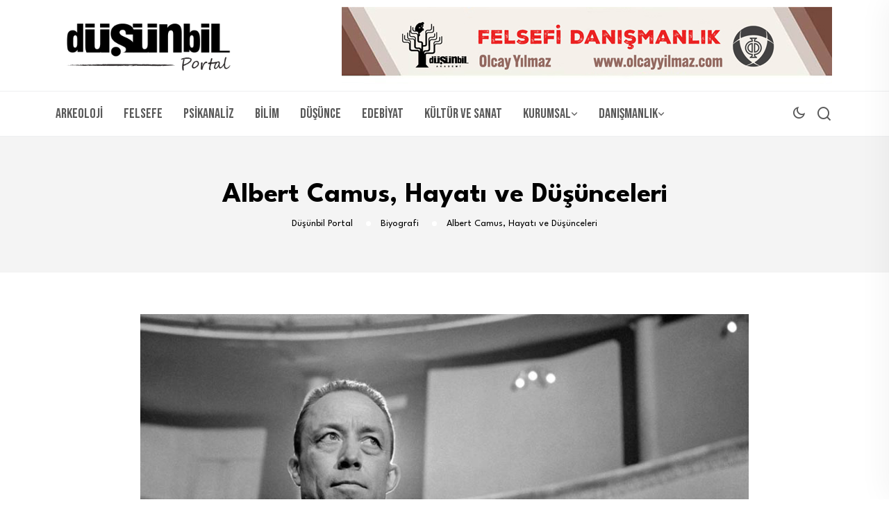

--- FILE ---
content_type: text/html; charset=UTF-8
request_url: https://dusunbil.com/albert-camus-hayati-ve-dusunceleri/
body_size: 24623
content:
<!DOCTYPE html>
<html lang="tr" xmlns:og="http://ogp.me/ns#" xmlns:fb="http://ogp.me/ns/fb#">
<head>
<meta charset="UTF-8">
<meta name="viewport" content="width=device-width, initial-scale=1">
<link rel="profile" href="//gmpg.org/xfn/11">
<title>Albert Camus, Hayatı ve Düşünceleri &#8211; Düşünbil Portal</title>
<meta name='robots' content='max-image-preview:large' />
<link rel='dns-prefetch' href='//www.googletagmanager.com' />
<link rel='dns-prefetch' href='//fonts.googleapis.com' />
<link rel='dns-prefetch' href='//pagead2.googlesyndication.com' />
<link rel='preconnect' href='https://fonts.gstatic.com' crossorigin />
<link rel="alternate" type="application/rss+xml" title="Düşünbil Portal &raquo; akışı" href="https://dusunbil.com/feed/" />
<link rel="alternate" title="oEmbed (JSON)" type="application/json+oembed" href="https://dusunbil.com/wp-json/oembed/1.0/embed?url=https%3A%2F%2Fdusunbil.com%2Falbert-camus-hayati-ve-dusunceleri%2F" />
<link rel="alternate" title="oEmbed (XML)" type="text/xml+oembed" href="https://dusunbil.com/wp-json/oembed/1.0/embed?url=https%3A%2F%2Fdusunbil.com%2Falbert-camus-hayati-ve-dusunceleri%2F&#038;format=xml" />
<style id='wp-img-auto-sizes-contain-inline-css' type='text/css'>
img:is([sizes=auto i],[sizes^="auto," i]){contain-intrinsic-size:3000px 1500px}
/*# sourceURL=wp-img-auto-sizes-contain-inline-css */
</style>
<style id='wp-emoji-styles-inline-css' type='text/css'>

	img.wp-smiley, img.emoji {
		display: inline !important;
		border: none !important;
		box-shadow: none !important;
		height: 1em !important;
		width: 1em !important;
		margin: 0 0.07em !important;
		vertical-align: -0.1em !important;
		background: none !important;
		padding: 0 !important;
	}
/*# sourceURL=wp-emoji-styles-inline-css */
</style>
<link rel='stylesheet' id='wp-block-library-css' href='https://dusunbil.com/wp-includes/css/dist/block-library/style.min.css?ver=b9bff1b8357fef3fbb8283acda172844' type='text/css' media='all' />
<style id='classic-theme-styles-inline-css' type='text/css'>
/*! This file is auto-generated */
.wp-block-button__link{color:#fff;background-color:#32373c;border-radius:9999px;box-shadow:none;text-decoration:none;padding:calc(.667em + 2px) calc(1.333em + 2px);font-size:1.125em}.wp-block-file__button{background:#32373c;color:#fff;text-decoration:none}
/*# sourceURL=/wp-includes/css/classic-themes.min.css */
</style>
<link rel='stylesheet' id='ap-block-posts-style-css' href='https://dusunbil.com/wp-content/plugins/advanced-post-block/build/view.css?ver=b9bff1b8357fef3fbb8283acda172844' type='text/css' media='all' />
<style id='global-styles-inline-css' type='text/css'>
:root{--wp--preset--aspect-ratio--square: 1;--wp--preset--aspect-ratio--4-3: 4/3;--wp--preset--aspect-ratio--3-4: 3/4;--wp--preset--aspect-ratio--3-2: 3/2;--wp--preset--aspect-ratio--2-3: 2/3;--wp--preset--aspect-ratio--16-9: 16/9;--wp--preset--aspect-ratio--9-16: 9/16;--wp--preset--color--black: #000000;--wp--preset--color--cyan-bluish-gray: #abb8c3;--wp--preset--color--white: #ffffff;--wp--preset--color--pale-pink: #f78da7;--wp--preset--color--vivid-red: #cf2e2e;--wp--preset--color--luminous-vivid-orange: #ff6900;--wp--preset--color--luminous-vivid-amber: #fcb900;--wp--preset--color--light-green-cyan: #7bdcb5;--wp--preset--color--vivid-green-cyan: #00d084;--wp--preset--color--pale-cyan-blue: #8ed1fc;--wp--preset--color--vivid-cyan-blue: #0693e3;--wp--preset--color--vivid-purple: #9b51e0;--wp--preset--gradient--vivid-cyan-blue-to-vivid-purple: linear-gradient(135deg,rgb(6,147,227) 0%,rgb(155,81,224) 100%);--wp--preset--gradient--light-green-cyan-to-vivid-green-cyan: linear-gradient(135deg,rgb(122,220,180) 0%,rgb(0,208,130) 100%);--wp--preset--gradient--luminous-vivid-amber-to-luminous-vivid-orange: linear-gradient(135deg,rgb(252,185,0) 0%,rgb(255,105,0) 100%);--wp--preset--gradient--luminous-vivid-orange-to-vivid-red: linear-gradient(135deg,rgb(255,105,0) 0%,rgb(207,46,46) 100%);--wp--preset--gradient--very-light-gray-to-cyan-bluish-gray: linear-gradient(135deg,rgb(238,238,238) 0%,rgb(169,184,195) 100%);--wp--preset--gradient--cool-to-warm-spectrum: linear-gradient(135deg,rgb(74,234,220) 0%,rgb(151,120,209) 20%,rgb(207,42,186) 40%,rgb(238,44,130) 60%,rgb(251,105,98) 80%,rgb(254,248,76) 100%);--wp--preset--gradient--blush-light-purple: linear-gradient(135deg,rgb(255,206,236) 0%,rgb(152,150,240) 100%);--wp--preset--gradient--blush-bordeaux: linear-gradient(135deg,rgb(254,205,165) 0%,rgb(254,45,45) 50%,rgb(107,0,62) 100%);--wp--preset--gradient--luminous-dusk: linear-gradient(135deg,rgb(255,203,112) 0%,rgb(199,81,192) 50%,rgb(65,88,208) 100%);--wp--preset--gradient--pale-ocean: linear-gradient(135deg,rgb(255,245,203) 0%,rgb(182,227,212) 50%,rgb(51,167,181) 100%);--wp--preset--gradient--electric-grass: linear-gradient(135deg,rgb(202,248,128) 0%,rgb(113,206,126) 100%);--wp--preset--gradient--midnight: linear-gradient(135deg,rgb(2,3,129) 0%,rgb(40,116,252) 100%);--wp--preset--font-size--small: 13px;--wp--preset--font-size--medium: 20px;--wp--preset--font-size--large: 36px;--wp--preset--font-size--x-large: 42px;--wp--preset--spacing--20: 0.44rem;--wp--preset--spacing--30: 0.67rem;--wp--preset--spacing--40: 1rem;--wp--preset--spacing--50: 1.5rem;--wp--preset--spacing--60: 2.25rem;--wp--preset--spacing--70: 3.38rem;--wp--preset--spacing--80: 5.06rem;--wp--preset--shadow--natural: 6px 6px 9px rgba(0, 0, 0, 0.2);--wp--preset--shadow--deep: 12px 12px 50px rgba(0, 0, 0, 0.4);--wp--preset--shadow--sharp: 6px 6px 0px rgba(0, 0, 0, 0.2);--wp--preset--shadow--outlined: 6px 6px 0px -3px rgb(255, 255, 255), 6px 6px rgb(0, 0, 0);--wp--preset--shadow--crisp: 6px 6px 0px rgb(0, 0, 0);}:where(.is-layout-flex){gap: 0.5em;}:where(.is-layout-grid){gap: 0.5em;}body .is-layout-flex{display: flex;}.is-layout-flex{flex-wrap: wrap;align-items: center;}.is-layout-flex > :is(*, div){margin: 0;}body .is-layout-grid{display: grid;}.is-layout-grid > :is(*, div){margin: 0;}:where(.wp-block-columns.is-layout-flex){gap: 2em;}:where(.wp-block-columns.is-layout-grid){gap: 2em;}:where(.wp-block-post-template.is-layout-flex){gap: 1.25em;}:where(.wp-block-post-template.is-layout-grid){gap: 1.25em;}.has-black-color{color: var(--wp--preset--color--black) !important;}.has-cyan-bluish-gray-color{color: var(--wp--preset--color--cyan-bluish-gray) !important;}.has-white-color{color: var(--wp--preset--color--white) !important;}.has-pale-pink-color{color: var(--wp--preset--color--pale-pink) !important;}.has-vivid-red-color{color: var(--wp--preset--color--vivid-red) !important;}.has-luminous-vivid-orange-color{color: var(--wp--preset--color--luminous-vivid-orange) !important;}.has-luminous-vivid-amber-color{color: var(--wp--preset--color--luminous-vivid-amber) !important;}.has-light-green-cyan-color{color: var(--wp--preset--color--light-green-cyan) !important;}.has-vivid-green-cyan-color{color: var(--wp--preset--color--vivid-green-cyan) !important;}.has-pale-cyan-blue-color{color: var(--wp--preset--color--pale-cyan-blue) !important;}.has-vivid-cyan-blue-color{color: var(--wp--preset--color--vivid-cyan-blue) !important;}.has-vivid-purple-color{color: var(--wp--preset--color--vivid-purple) !important;}.has-black-background-color{background-color: var(--wp--preset--color--black) !important;}.has-cyan-bluish-gray-background-color{background-color: var(--wp--preset--color--cyan-bluish-gray) !important;}.has-white-background-color{background-color: var(--wp--preset--color--white) !important;}.has-pale-pink-background-color{background-color: var(--wp--preset--color--pale-pink) !important;}.has-vivid-red-background-color{background-color: var(--wp--preset--color--vivid-red) !important;}.has-luminous-vivid-orange-background-color{background-color: var(--wp--preset--color--luminous-vivid-orange) !important;}.has-luminous-vivid-amber-background-color{background-color: var(--wp--preset--color--luminous-vivid-amber) !important;}.has-light-green-cyan-background-color{background-color: var(--wp--preset--color--light-green-cyan) !important;}.has-vivid-green-cyan-background-color{background-color: var(--wp--preset--color--vivid-green-cyan) !important;}.has-pale-cyan-blue-background-color{background-color: var(--wp--preset--color--pale-cyan-blue) !important;}.has-vivid-cyan-blue-background-color{background-color: var(--wp--preset--color--vivid-cyan-blue) !important;}.has-vivid-purple-background-color{background-color: var(--wp--preset--color--vivid-purple) !important;}.has-black-border-color{border-color: var(--wp--preset--color--black) !important;}.has-cyan-bluish-gray-border-color{border-color: var(--wp--preset--color--cyan-bluish-gray) !important;}.has-white-border-color{border-color: var(--wp--preset--color--white) !important;}.has-pale-pink-border-color{border-color: var(--wp--preset--color--pale-pink) !important;}.has-vivid-red-border-color{border-color: var(--wp--preset--color--vivid-red) !important;}.has-luminous-vivid-orange-border-color{border-color: var(--wp--preset--color--luminous-vivid-orange) !important;}.has-luminous-vivid-amber-border-color{border-color: var(--wp--preset--color--luminous-vivid-amber) !important;}.has-light-green-cyan-border-color{border-color: var(--wp--preset--color--light-green-cyan) !important;}.has-vivid-green-cyan-border-color{border-color: var(--wp--preset--color--vivid-green-cyan) !important;}.has-pale-cyan-blue-border-color{border-color: var(--wp--preset--color--pale-cyan-blue) !important;}.has-vivid-cyan-blue-border-color{border-color: var(--wp--preset--color--vivid-cyan-blue) !important;}.has-vivid-purple-border-color{border-color: var(--wp--preset--color--vivid-purple) !important;}.has-vivid-cyan-blue-to-vivid-purple-gradient-background{background: var(--wp--preset--gradient--vivid-cyan-blue-to-vivid-purple) !important;}.has-light-green-cyan-to-vivid-green-cyan-gradient-background{background: var(--wp--preset--gradient--light-green-cyan-to-vivid-green-cyan) !important;}.has-luminous-vivid-amber-to-luminous-vivid-orange-gradient-background{background: var(--wp--preset--gradient--luminous-vivid-amber-to-luminous-vivid-orange) !important;}.has-luminous-vivid-orange-to-vivid-red-gradient-background{background: var(--wp--preset--gradient--luminous-vivid-orange-to-vivid-red) !important;}.has-very-light-gray-to-cyan-bluish-gray-gradient-background{background: var(--wp--preset--gradient--very-light-gray-to-cyan-bluish-gray) !important;}.has-cool-to-warm-spectrum-gradient-background{background: var(--wp--preset--gradient--cool-to-warm-spectrum) !important;}.has-blush-light-purple-gradient-background{background: var(--wp--preset--gradient--blush-light-purple) !important;}.has-blush-bordeaux-gradient-background{background: var(--wp--preset--gradient--blush-bordeaux) !important;}.has-luminous-dusk-gradient-background{background: var(--wp--preset--gradient--luminous-dusk) !important;}.has-pale-ocean-gradient-background{background: var(--wp--preset--gradient--pale-ocean) !important;}.has-electric-grass-gradient-background{background: var(--wp--preset--gradient--electric-grass) !important;}.has-midnight-gradient-background{background: var(--wp--preset--gradient--midnight) !important;}.has-small-font-size{font-size: var(--wp--preset--font-size--small) !important;}.has-medium-font-size{font-size: var(--wp--preset--font-size--medium) !important;}.has-large-font-size{font-size: var(--wp--preset--font-size--large) !important;}.has-x-large-font-size{font-size: var(--wp--preset--font-size--x-large) !important;}
:where(.wp-block-post-template.is-layout-flex){gap: 1.25em;}:where(.wp-block-post-template.is-layout-grid){gap: 1.25em;}
:where(.wp-block-term-template.is-layout-flex){gap: 1.25em;}:where(.wp-block-term-template.is-layout-grid){gap: 1.25em;}
:where(.wp-block-columns.is-layout-flex){gap: 2em;}:where(.wp-block-columns.is-layout-grid){gap: 2em;}
:root :where(.wp-block-pullquote){font-size: 1.5em;line-height: 1.6;}
/*# sourceURL=global-styles-inline-css */
</style>
<style id='wpxpo-global-style-inline-css' type='text/css'>
:root { --preset-color1: #037fff --preset-color2: #026fe0 --preset-color3: #071323 --preset-color4: #132133 --preset-color5: #34495e --preset-color6: #787676 --preset-color7: #f0f2f3 --preset-color8: #f8f9fa --preset-color9: #ffffff }
/*# sourceURL=wpxpo-global-style-inline-css */
</style>
<style id='ultp-preset-colors-style-inline-css' type='text/css'>
:root { --postx_preset_Base_1_color: #ffffff; --postx_preset_Base_2_color: #ecf3f8; --postx_preset_Base_3_color: #B4C2D6; --postx_preset_Primary_color: #2890e8; --postx_preset_Secondary_color: #6cb0f4; --postx_preset_Tertiary_color: #1D3347; --postx_preset_Contrast_3_color: #4B586C; --postx_preset_Contrast_2_color: #2c4358; --postx_preset_Contrast_1_color: #10202b; --postx_preset_Over_Primary_color: #ffffff;  }
/*# sourceURL=ultp-preset-colors-style-inline-css */
</style>
<style id='ultp-preset-gradient-style-inline-css' type='text/css'>
:root { --postx_preset_Primary_to_Secondary_to_Right_gradient: linear-gradient(90deg, var(--postx_preset_Primary_color) 0%, var(--postx_preset_Secondary_color) 100%); --postx_preset_Primary_to_Secondary_to_Bottom_gradient: linear-gradient(180deg, var(--postx_preset_Primary_color) 0%, var(--postx_preset_Secondary_color) 100%); --postx_preset_Secondary_to_Primary_to_Right_gradient: linear-gradient(90deg, var(--postx_preset_Secondary_color) 0%, var(--postx_preset_Primary_color) 100%); --postx_preset_Secondary_to_Primary_to_Bottom_gradient: linear-gradient(180deg, var(--postx_preset_Secondary_color) 0%, var(--postx_preset_Primary_color) 100%); --postx_preset_Cold_Evening_gradient: linear-gradient(0deg, rgb(12, 52, 131) 0%, rgb(162, 182, 223) 100%, rgb(107, 140, 206) 100%, rgb(162, 182, 223) 100%); --postx_preset_Purple_Division_gradient: linear-gradient(0deg, rgb(112, 40, 228) 0%, rgb(229, 178, 202) 100%); --postx_preset_Over_Sun_gradient: linear-gradient(60deg, rgb(171, 236, 214) 0%, rgb(251, 237, 150) 100%); --postx_preset_Morning_Salad_gradient: linear-gradient(-255deg, rgb(183, 248, 219) 0%, rgb(80, 167, 194) 100%); --postx_preset_Fabled_Sunset_gradient: linear-gradient(-270deg, rgb(35, 21, 87) 0%, rgb(68, 16, 122) 29%, rgb(255, 19, 97) 67%, rgb(255, 248, 0) 100%);  }
/*# sourceURL=ultp-preset-gradient-style-inline-css */
</style>
<style id='ultp-preset-typo-style-inline-css' type='text/css'>
@import url('https://fonts.googleapis.com/css?family=Roboto:100,100i,300,300i,400,400i,500,500i,700,700i,900,900i'); :root { --postx_preset_Heading_typo_font_family: Roboto; --postx_preset_Heading_typo_font_family_type: sans-serif; --postx_preset_Heading_typo_font_weight: 500; --postx_preset_Heading_typo_text_transform: capitalize; --postx_preset_Body_and_Others_typo_font_family: Roboto; --postx_preset_Body_and_Others_typo_font_family_type: sans-serif; --postx_preset_Body_and_Others_typo_font_weight: 400; --postx_preset_Body_and_Others_typo_text_transform: lowercase; --postx_preset_body_typo_font_size_lg: 16px; --postx_preset_paragraph_1_typo_font_size_lg: 12px; --postx_preset_paragraph_2_typo_font_size_lg: 12px; --postx_preset_paragraph_3_typo_font_size_lg: 12px; --postx_preset_heading_h1_typo_font_size_lg: 42px; --postx_preset_heading_h2_typo_font_size_lg: 36px; --postx_preset_heading_h3_typo_font_size_lg: 30px; --postx_preset_heading_h4_typo_font_size_lg: 24px; --postx_preset_heading_h5_typo_font_size_lg: 20px; --postx_preset_heading_h6_typo_font_size_lg: 16px; }
/*# sourceURL=ultp-preset-typo-style-inline-css */
</style>
<link rel='stylesheet' id='neoton-plugins-css' href='https://dusunbil.com/wp-content/themes/neoton/assets/css/plugins.css?ver=b9bff1b8357fef3fbb8283acda172844' type='text/css' media='all' />
<link rel='stylesheet' id='rounded-css' href='https://dusunbil.com/wp-content/themes/neoton/assets/css/remixicon.css?ver=b9bff1b8357fef3fbb8283acda172844' type='text/css' media='all' />
<link rel='stylesheet' id='neoton-style-default-css' href='https://dusunbil.com/wp-content/themes/neoton/assets/css/default.css?ver=b9bff1b8357fef3fbb8283acda172844' type='text/css' media='all' />
<link rel='stylesheet' id='neoton-style-responsive-css' href='https://dusunbil.com/wp-content/themes/neoton/assets/css/responsive.css?ver=b9bff1b8357fef3fbb8283acda172844' type='text/css' media='all' />
<link rel='stylesheet' id='neoton-style-css' href='https://dusunbil.com/wp-content/themes/neoton/style.css?ver=b9bff1b8357fef3fbb8283acda172844' type='text/css' media='all' />
<link rel='stylesheet' id='studio-fonts-css' href='//fonts.googleapis.com/css?family=League+Spartan%3A300%2C400%2C500%2C600%2C700%2C800%2C900&#038;ver=1.0.0' type='text/css' media='all' />
<link rel='stylesheet' id='heateor_sss_frontend_css-css' href='https://dusunbil.com/wp-content/plugins/sassy-social-share/public/css/sassy-social-share-public.css?ver=3.3.79' type='text/css' media='all' />
<style id='heateor_sss_frontend_css-inline-css' type='text/css'>
.heateor_sss_button_instagram span.heateor_sss_svg,a.heateor_sss_instagram span.heateor_sss_svg{background:radial-gradient(circle at 30% 107%,#fdf497 0,#fdf497 5%,#fd5949 45%,#d6249f 60%,#285aeb 90%)}.heateor_sss_horizontal_sharing .heateor_sss_svg,.heateor_sss_standard_follow_icons_container .heateor_sss_svg{color:#fff;border-width:0px;border-style:solid;border-color:transparent}.heateor_sss_horizontal_sharing .heateorSssTCBackground{color:#666}.heateor_sss_horizontal_sharing span.heateor_sss_svg:hover,.heateor_sss_standard_follow_icons_container span.heateor_sss_svg:hover{border-color:transparent;}.heateor_sss_vertical_sharing span.heateor_sss_svg,.heateor_sss_floating_follow_icons_container span.heateor_sss_svg{color:#fff;border-width:0px;border-style:solid;border-color:transparent;}.heateor_sss_vertical_sharing .heateorSssTCBackground{color:#666;}.heateor_sss_vertical_sharing span.heateor_sss_svg:hover,.heateor_sss_floating_follow_icons_container span.heateor_sss_svg:hover{border-color:transparent;}
/*# sourceURL=heateor_sss_frontend_css-inline-css */
</style>
<link rel="preload" as="style" href="https://fonts.googleapis.com/css?family=Bebas%20Neue:400&#038;subset=latin&#038;display=swap&#038;ver=1762702326" /><link rel="stylesheet" href="https://fonts.googleapis.com/css?family=Bebas%20Neue:400&#038;subset=latin&#038;display=swap&#038;ver=1762702326" media="print" onload="this.media='all'"><noscript><link rel="stylesheet" href="https://fonts.googleapis.com/css?family=Bebas%20Neue:400&#038;subset=latin&#038;display=swap&#038;ver=1762702326" /></noscript><link rel='stylesheet' id='sib-front-css-css' href='https://dusunbil.com/wp-content/plugins/mailin/css/mailin-front.css?ver=b9bff1b8357fef3fbb8283acda172844' type='text/css' media='all' />
<script type="text/javascript" src="https://dusunbil.com/wp-includes/js/jquery/jquery.min.js?ver=3.7.1" id="jquery-core-js"></script>
<script type="text/javascript" src="https://dusunbil.com/wp-includes/js/jquery/jquery-migrate.min.js?ver=3.4.1" id="jquery-migrate-js"></script>

<!-- Site Kit tarafından eklenen Google etiketi (gtag.js) snippet&#039;i -->
<!-- Google Analytics snippet added by Site Kit -->
<script type="text/javascript" src="https://www.googletagmanager.com/gtag/js?id=GT-5D4LSFF" id="google_gtagjs-js" async></script>
<script type="text/javascript" id="google_gtagjs-js-after">
/* <![CDATA[ */
window.dataLayer = window.dataLayer || [];function gtag(){dataLayer.push(arguments);}
gtag("set","linker",{"domains":["dusunbil.com"]});
gtag("js", new Date());
gtag("set", "developer_id.dZTNiMT", true);
gtag("config", "GT-5D4LSFF");
//# sourceURL=google_gtagjs-js-after
/* ]]> */
</script>
<script type="text/javascript" id="sib-front-js-js-extra">
/* <![CDATA[ */
var sibErrMsg = {"invalidMail":"Please fill out valid email address","requiredField":"Please fill out required fields","invalidDateFormat":"Please fill out valid date format","invalidSMSFormat":"Please fill out valid phone number"};
var ajax_sib_front_object = {"ajax_url":"https://dusunbil.com/wp-admin/admin-ajax.php","ajax_nonce":"70d892656c","flag_url":"https://dusunbil.com/wp-content/plugins/mailin/img/flags/"};
//# sourceURL=sib-front-js-js-extra
/* ]]> */
</script>
<script type="text/javascript" src="https://dusunbil.com/wp-content/plugins/mailin/js/mailin-front.js?ver=1762278016" id="sib-front-js-js"></script>
<link rel="https://api.w.org/" href="https://dusunbil.com/wp-json/" /><link rel="alternate" title="JSON" type="application/json" href="https://dusunbil.com/wp-json/wp/v2/posts/14270" /><link rel="EditURI" type="application/rsd+xml" title="RSD" href="https://dusunbil.com/xmlrpc.php?rsd" />
<link rel="canonical" href="https://dusunbil.com/albert-camus-hayati-ve-dusunceleri/" />
<meta name="generator" content="Redux 4.5.10" /><meta name="generator" content="Site Kit by Google 1.168.0" /><meta name="google-site-verification" content="9V4LF2kcGvDZp4f1LHmni5nSJY7au_gsbGGf8Ji5l-M">
<!-- Site Kit tarafından eklenen Google AdSense meta etiketleri -->
<meta name="google-adsense-platform-account" content="ca-host-pub-2644536267352236">
<meta name="google-adsense-platform-domain" content="sitekit.withgoogle.com">
<!-- Site Kit tarafından eklenen Google AdSense meta etiketlerine son verin -->
<meta name="generator" content="Elementor 3.34.1; features: additional_custom_breakpoints; settings: css_print_method-external, google_font-enabled, font_display-swap">
<script type="text/javascript" src="https://cdn.by.wonderpush.com/sdk/1.1/wonderpush-loader.min.js" async></script>
<script type="text/javascript">
  window.WonderPush = window.WonderPush || [];
  window.WonderPush.push(['init', {"customDomain":"https:\/\/dusunbil.com\/wp-content\/plugins\/mailin\/","serviceWorkerUrl":"wonderpush-worker-loader.min.js?webKey=a5bf64854325505aa33673903203be20532015a1261a193446a521ffafc4eed2","frameUrl":"wonderpush.min.html","webKey":"a5bf64854325505aa33673903203be20532015a1261a193446a521ffafc4eed2"}]);
</script>			<style>
				.e-con.e-parent:nth-of-type(n+4):not(.e-lazyloaded):not(.e-no-lazyload),
				.e-con.e-parent:nth-of-type(n+4):not(.e-lazyloaded):not(.e-no-lazyload) * {
					background-image: none !important;
				}
				@media screen and (max-height: 1024px) {
					.e-con.e-parent:nth-of-type(n+3):not(.e-lazyloaded):not(.e-no-lazyload),
					.e-con.e-parent:nth-of-type(n+3):not(.e-lazyloaded):not(.e-no-lazyload) * {
						background-image: none !important;
					}
				}
				@media screen and (max-height: 640px) {
					.e-con.e-parent:nth-of-type(n+2):not(.e-lazyloaded):not(.e-no-lazyload),
					.e-con.e-parent:nth-of-type(n+2):not(.e-lazyloaded):not(.e-no-lazyload) * {
						background-image: none !important;
					}
				}
			</style>
				<style type="text/css">
			.site-title,
		.site-description {
			position: absolute;
			clip: rect(1px, 1px, 1px, 1px);
		}
		</style>
	
<!-- Google AdSense snippet added by Site Kit -->
<script type="text/javascript" async="async" src="https://pagead2.googlesyndication.com/pagead/js/adsbygoogle.js?client=ca-pub-1754271150536277&amp;host=ca-host-pub-2644536267352236" crossorigin="anonymous"></script>

<!-- End Google AdSense snippet added by Site Kit -->
<link rel="icon" href="https://dusunbil.com/wp-content/uploads/2017/11/favicon2.png" sizes="32x32" />
<link rel="icon" href="https://dusunbil.com/wp-content/uploads/2017/11/favicon2.png" sizes="192x192" />
<link rel="apple-touch-icon" href="https://dusunbil.com/wp-content/uploads/2017/11/favicon2.png" />
<meta name="msapplication-TileImage" content="https://dusunbil.com/wp-content/uploads/2017/11/favicon2.png" />
		<style type="text/css" id="wp-custom-css">
			/* Slider ile üst menü arasındaki boşluğu kaldır */
.page .site-content,
.page .content-area,
.page .site-main {
    margin-top: 0 !important;
    padding-top: 0 !important;
}


[class*="comment"] {
  display: none !important;
}
		</style>
		<style id="neoton_option-dynamic-css" title="dynamic-css" class="redux-options-output">.back-footer .back-footer-top h3.footer-title:after{background-color:#F5F2EA;}</style>
<!-- Typography -->

	<style>
					.footer-bottom{
				background:#000000 !important;
			}
				
		body{
			background:#FFFFFF;
			color:#55575C !important;
			font-family:  !important;    
		    font-size: 16px !important;
		}

		h1{
			color:#0a0a0a;
			font-family:;
			font-size:40px;
						font-weight:700;
						
							line-height:50px;
					
		}

		h2{
			color:#0a0a0a; 
			font-family:;
			font-size:36px;
						font-weight:700;
						
							line-height:40px					}

		h3{
			color:#0a0a0a ;
			font-family:;
			font-size:28px;
						
							line-height:32px;
					}

		h4{
			color:#0a0a0a;
			font-family:;
			font-size:20px;
						font-weight:700;
						
							line-height:28px;
						
		}

		h5{
			color:#0a0a0a;
			font-family:;
			font-size:18px;
						font-weight:700;
						
							line-height:28px;
					}

		h6{
			color:#0a0a0a ;
			font-family:;
			font-size:16px;
						font-weight:700;
						
							line-height:20px;
					}

		.menu-area .navbar ul li > a,
		.sidenav .widget_nav_menu ul li a{
			font-weight:400;
			font-family:Bebas Neue;
			font-size:20px;
		}

					#back-header .back-toolbar-area,
			#back-header.back-header-two .back-toolbar-area{
			background:#7F756B 
		}
		
					#back-header .back-toolbar-area{
			color:#F5F2EA 
		}
		
					#back-header .back-toolbar-area .toolbar-sl-share ul li.back-follow::after,
			#back-header .back-toolbar-area .toolbar-sl-share ul li.back-follow::before{
			background:#F5F2EA 
		}
		
					#back-header .back-toolbar-area .toolbar-contact ul li a,
			#back-header .back-toolbar-area .back-ticker .item a,
			#back-header .back-toolbar-area .toolbar-sl-share ul li.opening a{
			color:#F5F2EA 
		}
			

					#back-header .back-toolbar-area .toolbar-sl-share ul li a i:hover,
			#back-header .back-toolbar-area .back-ticker .item a:hover{
			color:#F5F2EA 
		}
		
					#back-header .back-toolbar-area .toolbar-sl-share ul li a i{
			color:#FFFFFF 
		}
			


					.comment-respond .form-submit #submit,
			#scrollUp i,
			.page-error.back-coming-soon .countdown-inner .time_circles div,
			.page-error.back-coming-soon .follow-us-sbuscribe ul li a:hover,
			#back-header .back-quote a,
			.bs-sidebar .widget_categories ul li:hover:after,
			.back-blog-details .bs-info.tags a:hover,
			.bs-sidebar .tagcloud a:hover{
			background:#0088CB 
		}
		
					.bs-sidebar .tagcloud a:hover,
			.back-blog-details .bs-info.tags a:hover{
			border-color:#0088CB 
		}
		
					.back-blog .blog-item .blog-button a:hover,
			a,
			.single .ps-navigation .prev:hover span,
			.bs-sidebar ul a:hover,
			.single-post .single-posts-meta li span i,
			.back-blog-details .type-post .tag-line a:hover,
			.back-blog-details .type-post .tag-line i:before,
			.single-post .single-posts-meta li.post-comment i:before,
			.full-blog-content .btm-cate li i:before,
			.btm-cate li a:hover,
			.full-blog-content .author i,
			.full-blog-content .blog-title a:hover,
			.bs-sidebar .widget_search button:hover:before,
			.bs-sidebar .widget_search button, .bs-sidebar .bs-search button,
			.bs-sidebar .recent-post-widget .post-desc a:hover,
			.bs-sidebar .recent-post-widget .post-desc span i,
			.bs-sidebar .recent-post-widget .post-desc span i:before,
			.single .ps-navigation .next:hover span{
			color:#0088CB 
		}
		
					.comment-respond .form-submit #submit:hover,
			#back-header .back-quote a:hover{
			background:#030C26 
		}
		
		

		
					.back-breadcrumbs .breadcrumbs-title span a:before{
			background:#FFFFFF 
		}
		
		
					.back-breadcrumbs .breadcrumbs-inner{
			text-align:center 
		}
			


		
		

		
				

		
			

			

			

		

			
		
				

			

		

					#back-header .menu-area{
			background:transparent 
		}
		
				
			.menu-area .navbar ul > li > a,
			.back-dark-light i::before,
			.back-menu-cart-area i,
			#back-header .sticky_search i:before{
				color:#595959;
			}		
		
				
			.offcanvas-icon .back-nav-link .nav-menu-link span{
				background:#595959;
			}		
		
		
				

		
		
		

		
		
		
		
		
		
		
		
		
		
		
					@media only screen and (min-width: 1300px) {
				.container{
					max-width:1200;
				}
			}
		

		
		
		

		

		


		

		
		
		

					.back-footer{
				background:#000000 !important;
			}
			

					.back-footer ul.footer_social li a{
				color:#F5F2EA;
			}
		
		
		
		
		
			

		
		
		
		
					.back-breadcrumbs{
				background:#F4F4F4			}
		
					body.single-post, 
			body.blog, 
			.back-blog-details .type-post,
			body.archive{
				background:#FFFFFF			}
		
		
		
		
		

					[data-theme="dark"] body, 
			[data-theme="dark"] .menu-sticky, 
			[data-theme="dark"] .bs-sidebar .widget, 
			[data-theme="dark"] .back-menu-wrap-offcanvas,
			[data-theme="dark"] .back-offcanvas,
			[data-theme="dark"] .menu-area .navbar ul li .sub-menu,
			[data-theme="dark"] .back-blog-grid .back-blog-item .back-blog-content, 
			[data-theme="dark"] .back-blog-details .type-post{
				background:#000000;
			}
				

		
		
		
		
					@media only screen and (max-width: 991px) {
				#back-header .logo-area a img{
					max-height:100px !important;
				}
			}
		

		

		
		
		

		
		
		
		
			</style>

  	<style>
		 	
	</style>

	
<!-- START - Open Graph and Twitter Card Tags 3.3.7 -->
 <!-- Facebook Open Graph -->
  <meta property="og:site_name" content="Düşünbil Portal"/>
  <meta property="og:title" content="Albert Camus, Hayatı ve Düşünceleri"/>
  <meta property="og:url" content="https://dusunbil.com/albert-camus-hayati-ve-dusunceleri/"/>
  <meta property="og:type" content="article"/>
  <meta property="og:description" content="Albert Camus, 7 Kasım 1913’te, Cezayir’in Mondovi kentinde sefalet içinde dünyaya geldi. Okuma yazma bilmeyen, gündelikçi annesi tarafından kenar mahalle çocuğu olarak büyütüldü. Aile, oldukça sıkışık, üç odalı bir dairede kıt kanaat geçiniyordu. Camus’nün şarap sevk memuru olan babasının, I. Dünya"/>
  <meta property="og:image" content="https://dusunbil.com/wp-content/uploads/2021/11/Camus.jpg"/>
  <meta property="og:image:url" content="https://dusunbil.com/wp-content/uploads/2021/11/Camus.jpg"/>
  <meta property="og:image:secure_url" content="https://dusunbil.com/wp-content/uploads/2021/11/Camus.jpg"/>
  <meta property="fb:app_id" content="183159465394242"/>
 <!-- Google+ / Schema.org -->
 <!-- Twitter Cards -->
  <meta name="twitter:title" content="Albert Camus, Hayatı ve Düşünceleri"/>
  <meta name="twitter:url" content="https://dusunbil.com/albert-camus-hayati-ve-dusunceleri/"/>
  <meta name="twitter:description" content="Albert Camus, 7 Kasım 1913’te, Cezayir’in Mondovi kentinde sefalet içinde dünyaya geldi. Okuma yazma bilmeyen, gündelikçi annesi tarafından kenar mahalle çocuğu olarak büyütüldü. Aile, oldukça sıkışık, üç odalı bir dairede kıt kanaat geçiniyordu. Camus’nün şarap sevk memuru olan babasının, I. Dünya"/>
  <meta name="twitter:image" content="https://dusunbil.com/wp-content/uploads/2021/11/Camus.jpg"/>
  <meta name="twitter:card" content="summary_large_image"/>
  <meta name="twitter:site" content="@dusunbildergisi"/>
 <!-- SEO -->
  <meta name="description" content="Albert Camus, 7 Kasım 1913’te, Cezayir’in Mondovi kentinde sefalet içinde dünyaya geldi. Okuma yazma bilmeyen, gündelikçi annesi tarafından kenar mahalle çocuğu olarak büyütüldü. Aile, oldukça sıkışık, üç odalı bir dairede kıt kanaat geçiniyordu. Camus’nün şarap sevk memuru olan babasının, I. Dünya"/>
 <!-- Misc. tags -->
 <!-- is_singular -->
<!-- END - Open Graph and Twitter Card Tags 3.3.7 -->
	
</head>
<body data-rsssl=1 class="wp-singular post-template-default single single-post postid-14270 single-format-standard wp-theme-neoton postx-page elementor-default elementor-kit-14777">
    
	
         
    <!--Preloader start here-->
        <!--Preloader area end here-->
    <div id="page" class="site  center">
            
<nav class="back-menu-wrap-offcanvas back-nav-container nav back-menu-ofcanvas">       
<div class="inner-offcan">
    <div class="back-nav-link"> 
          
        <a href='#' class="nav-menu-link close-button" id="close-button2">          
            <i class="ri-close-fill"></i>
        </a> 
            </div> 
    <div class="sidenav offcanvas-icon">
            <div id="mobile_menu">
                                                
                            <div class="widget widget_nav_menu mobile-menus">      
                                <div class="menu-main-container"><ul id="primary-menu-single1" class="menu"><li id="menu-item-15184" class="menu-item menu-item-type-custom menu-item-object-custom menu-item-15184"><a href="https://dusunbil.com/kategori/arkeoloji/">Arkeoloji</a></li>
<li id="menu-item-55" class="menu-item menu-item-type-taxonomy menu-item-object-category current-post-ancestor current-menu-parent current-post-parent menu-item-55"><a href="https://dusunbil.com/kategori/felsefe/">Felsefe</a></li>
<li id="menu-item-57" class="menu-item menu-item-type-taxonomy menu-item-object-category menu-item-57"><a href="https://dusunbil.com/kategori/psikanaliz/">Psikanaliz</a></li>
<li id="menu-item-53" class="menu-item menu-item-type-taxonomy menu-item-object-category menu-item-53"><a href="https://dusunbil.com/kategori/bilim/">Bilim</a></li>
<li id="menu-item-54" class="menu-item menu-item-type-taxonomy menu-item-object-category menu-item-54"><a href="https://dusunbil.com/kategori/dusunce/">Düşünce</a></li>
<li id="menu-item-7967" class="menu-item menu-item-type-taxonomy menu-item-object-category current-post-ancestor current-menu-parent current-post-parent menu-item-7967"><a href="https://dusunbil.com/kategori/edebiyat/">Edebiyat</a></li>
<li id="menu-item-56" class="menu-item menu-item-type-taxonomy menu-item-object-category menu-item-56"><a href="https://dusunbil.com/kategori/kultur-ve-sanat/">Kültür ve Sanat</a></li>
<li id="menu-item-7559" class="menu-item menu-item-type-custom menu-item-object-custom menu-item-has-children menu-item-7559"><a href="#">Kurumsal</a>
<ul class="sub-menu">
	<li id="menu-item-35" class="menu-item menu-item-type-custom menu-item-object-custom menu-item-35"><a href="http://dusunbilakademi.com">Akademi</a></li>
	<li id="menu-item-36" class="menu-item menu-item-type-custom menu-item-object-custom menu-item-36"><a href="http://www.dusunbilkitap.com">Düşünbil Kitap/Sahaf</a></li>
	<li id="menu-item-39" class="menu-item menu-item-type-post_type menu-item-object-page menu-item-39"><a href="https://dusunbil.com/dusunbil-im-yayinlari/">Yayınevi</a></li>
</ul>
</li>
<li id="menu-item-16956" class="menu-item menu-item-type-custom menu-item-object-custom menu-item-has-children menu-item-16956"><a href="#">Danışmanlık</a>
<ul class="sub-menu">
	<li id="menu-item-16954" class="menu-item menu-item-type-custom menu-item-object-custom menu-item-16954"><a href="http://olcayyilmaz.com/">Felsefi Danışmanlık</a></li>
	<li id="menu-item-16955" class="menu-item menu-item-type-custom menu-item-object-custom menu-item-16955"><a href="https://cemreyilmaz.com/tr/">Kariyer Danışmanlığı</a></li>
</ul>
</li>
</ul></div>                            </div>                                
                                            
            </div>            
            </div>
    </div>
</nav> 


<header id="back-header" class="single-header back-header-four  ">
    	<div class="sticky_form">
		<div class="sticky_form_full">
		  <form role="search" class="bs-search search-form" method="get" action="https://dusunbil.com/">
    <div class="search-wrap">
    	<label class="screen-reader-text">
    		Search for:    	</label>
        <input type="search" placeholder="Searching..." name="s" class="search-input" value="" />
        <button type="submit"  value="Search"><i class="ri-search-line"></i></button>
    </div>
</form> 
		</div><i class="ri-close-line close-search sticky_search sticky_form_search"></i>
		
	</div>

    <div class="back-header-inner">
        <div class="back-table-wrap-logo">
            <div class="container">
                <div class="back-table-wrap">                    
                    <div class="back-cols header-logo">
                                <div class="logo-area">
                          <a href="https://dusunbil.com/" rel="home" class="light__logo"><img style = "height: 90px" src="https://dusunbil.com/wp-content/uploads/2016/06/logo.png" alt="Düşünbil Portal"></a>
              
                          <a href="https://dusunbil.com/" rel="home" class="dark__logo"><img style = "height: 90px" src="https://dusunbil.com/wp-content/uploads/2016/06/logob.png" alt="Düşünbil Portal"></a>
                              </div>
                    <div class="logo-area sticky-logo">
              <a href="https://dusunbil.com/" rel="home" class="light__logo"><img style = "height: 30px" src="https://dusunbil.com/wp-content/uploads/2016/06/logo.png" alt="Düşünbil Portal"></a>
                            <a href="https://dusunbil.com/" rel="home" class="dark__logo"><img style = "height: 90px" src="https://dusunbil.com/wp-content/uploads/2016/06/logob.png" alt="Düşünbil Portal"></a>
                         </div>
                            </div>
                    <div class="back-cols back-header-add">
                        
                                                
                        <a href="https://olcayyilmaz.com" target="_blank">
                                                        <img style = "height: 60" src="https://dusunbil.com/wp-content/uploads/2025/10/banner-lcy-1.jpg" alt="add">
                                                    </a>
                                            </div>
                </div>
            </div>
        </div>

        <!-- Header Menu Start -->
        <div class="menu-area ">
            <div class="container">
                <div class="back-table-wrap">                    
                    <div class="back-cols back-menu-responsive">  
                            <nav class="nav navbar">
        <div class="navbar-menu">
            <div class="menu-main-container"><ul id="primary-menu-single" class="menu"><li class="menu-item menu-item-type-custom menu-item-object-custom menu-item-15184"><a href="https://dusunbil.com/kategori/arkeoloji/">Arkeoloji</a></li>
<li class="menu-item menu-item-type-taxonomy menu-item-object-category current-post-ancestor current-menu-parent current-post-parent menu-item-55"><a href="https://dusunbil.com/kategori/felsefe/">Felsefe</a></li>
<li class="menu-item menu-item-type-taxonomy menu-item-object-category menu-item-57"><a href="https://dusunbil.com/kategori/psikanaliz/">Psikanaliz</a></li>
<li class="menu-item menu-item-type-taxonomy menu-item-object-category menu-item-53"><a href="https://dusunbil.com/kategori/bilim/">Bilim</a></li>
<li class="menu-item menu-item-type-taxonomy menu-item-object-category menu-item-54"><a href="https://dusunbil.com/kategori/dusunce/">Düşünce</a></li>
<li class="menu-item menu-item-type-taxonomy menu-item-object-category current-post-ancestor current-menu-parent current-post-parent menu-item-7967"><a href="https://dusunbil.com/kategori/edebiyat/">Edebiyat</a></li>
<li class="menu-item menu-item-type-taxonomy menu-item-object-category menu-item-56"><a href="https://dusunbil.com/kategori/kultur-ve-sanat/">Kültür ve Sanat</a></li>
<li class="menu-item menu-item-type-custom menu-item-object-custom menu-item-has-children menu-item-7559"><a href="#">Kurumsal</a>
<ul class="sub-menu">
	<li class="menu-item menu-item-type-custom menu-item-object-custom menu-item-35"><a href="http://dusunbilakademi.com">Akademi</a></li>
	<li class="menu-item menu-item-type-custom menu-item-object-custom menu-item-36"><a href="http://www.dusunbilkitap.com">Düşünbil Kitap/Sahaf</a></li>
	<li class="menu-item menu-item-type-post_type menu-item-object-page menu-item-39"><a href="https://dusunbil.com/dusunbil-im-yayinlari/">Yayınevi</a></li>
</ul>
</li>
<li class="menu-item menu-item-type-custom menu-item-object-custom menu-item-has-children menu-item-16956"><a href="#">Danışmanlık</a>
<ul class="sub-menu">
	<li class="menu-item menu-item-type-custom menu-item-object-custom menu-item-16954"><a href="http://olcayyilmaz.com/">Felsefi Danışmanlık</a></li>
	<li class="menu-item menu-item-type-custom menu-item-object-custom menu-item-16955"><a href="https://cemreyilmaz.com/tr/">Kariyer Danışmanlığı</a></li>
</ul>
</li>
</ul></div>        </div>
    </nav>
                    </div>   
                    <div class="back-cols back-header-quote">  

                                                    <a id="back-data-toggle" class="back-dark-light">
                                <i class="ri-moon-line ri-moons"></i>
                                <i class="ri-sun-line ri-suns"></i> 
                            </a>
                           
                                                    <div class="back-sidebarmenu-search-here">
                                <div class="back-sidebarmenu-search-here">
                                    <div class="sticky_search"> 
                                        <i class="ri-search-line"></i> 
                                    </div>
                                </div>
                            </div>                        
                                                <div class="sidebarmenu-area back-mobile-hamburger">                                    
                            <ul class="offcanvas-icon">
                                <li class="back-nav-link">
                                    <a href='#' class="nav-menu-link menu-button">
                                        <span class="hum1"></span>
                                        <span class="hum2"></span>
                                        <span class="hum3"></span>                                            
                                    </a>
                                </li>
                            </ul>                                       
                        </div>        
                    </div>                 
                </div>
            </div> 
        </div>
        <!-- Header Menu End -->
    </div>
     <!-- End Slider area  -->
   
<div class="back-breadcrumbs porfolio-details">
    <div class="back-breadcrumbs-inner">
        <div class="container">
            <div class="row">
                <div class="col-md-12">
                    <div class="breadcrumbs-inner bread-"> 
                                                                            <h1 class="page-title">
                                Albert Camus, Hayatı ve Düşünceleri                            </h1>
                                                            <div class="breadcrumbs-title"> <span property="itemListElement" typeof="ListItem"><a property="item" typeof="WebPage" title="Go to Düşünbil Portal." href="https://dusunbil.com" class="home" ><span property="name">Düşünbil Portal</span></a><meta property="position" content="1"></span> &gt; <span property="itemListElement" typeof="ListItem"><a property="item" typeof="WebPage" title="Go to the Biyografi Kategori archives." href="https://dusunbil.com/kategori/biyografi/" class="taxonomy category" ><span property="name">Biyografi</span></a><meta property="position" content="2"></span> &gt; <span property="itemListElement" typeof="ListItem"><span property="name" class="post post-post current-item">Albert Camus, Hayatı ve Düşünceleri</span><meta property="url" content="https://dusunbil.com/albert-camus-hayati-ve-dusunceleri/"><meta property="position" content="3"></span></div>
                                    
                    </div>
                </div>
            </div>
        </div>
    </div>
</div>
</header> 
        <!-- End Header Menu End -->
                        <div class="main-contain back-offcontents">                
            
    <div class="container"> 
        <div id="content">
                      <!-- Blog Detail Start -->
            <div class="back-blog-details pt-70 pb-70">
                <div class="row padding-">
                    <div class="col-lg-12 bk-no-side ">
                                     
                        <article id="post-14270" class="post-14270 post type-post status-publish format-standard has-post-thumbnail hentry category-biyografi category-edebiyat category-felsefe category-genel tag-absurdizm tag-albert-camus tag-baskaldiri tag-sisifos-soyleni tag-varolusculuk tag-yabanci">
                                                                                            <div class="bs-img">
                                  <img fetchpriority="high" width="1024" height="768" src="https://dusunbil.com/wp-content/uploads/2021/11/Camus.jpg" class="attachment-post-thumbnail size-post-thumbnail wp-post-image" alt="" decoding="async" />                                </div>
                                                                                                                            <ul class="single-posts-meta">
                                        <li>                                
                                            <span class="p-date">
                                                <i class="ri-calendar-line"></i> 16 Kasım 2021                                            </span>
                                        </li>
                                        <li>
                                            <span class="p-user">                                        
                                                <i class="ri-user-3-line"></i> Düşünbil Portal                                            </span>
                                        </li>      
                                
                                        <li class="post-cate">                                                      
                                        <div class="tag-line">                                            <i class="ri-file-copy-line"></i>
                                            <a href="https://dusunbil.com/kategori/biyografi/" rel="category tag">Biyografi</a>, <a href="https://dusunbil.com/kategori/edebiyat/" rel="category tag">Edebiyat</a>, <a href="https://dusunbil.com/kategori/felsefe/" rel="category tag">Felsefe</a>, <a href="https://dusunbil.com/kategori/genel/" rel="category tag">Genel</a></div> 
                                        </li>

                                        <li class="post-comment">
                                            <i class="ri-chat-4-line"></i> 0 
                                        </li>
                                </ul>
                                                        



<div class="single-content-full">
    <div class="bs-desc">
        <div class='heateorSssClear'></div><div  class='heateor_sss_sharing_container heateor_sss_horizontal_sharing' data-heateor-sss-href='https://dusunbil.com/albert-camus-hayati-ve-dusunceleri/'><div class='heateor_sss_sharing_title' style="font-weight:bold" >Paylaş</div><div class="heateor_sss_sharing_ul"><a aria-label="Facebook" class="heateor_sss_facebook" href="https://www.facebook.com/sharer/sharer.php?u=https%3A%2F%2Fdusunbil.com%2Falbert-camus-hayati-ve-dusunceleri%2F" title="Facebook" rel="nofollow noopener" target="_blank" style="font-size:32px!important;box-shadow:none;display:inline-block;vertical-align:middle"><span class="heateor_sss_svg" style="background-color:#0765FE;width:35px;height:35px;border-radius:999px;display:inline-block;opacity:1;float:left;font-size:32px;box-shadow:none;display:inline-block;font-size:16px;padding:0 4px;vertical-align:middle;background-repeat:repeat;overflow:hidden;padding:0;cursor:pointer;box-sizing:content-box"><svg style="display:block;border-radius:999px;" focusable="false" aria-hidden="true" xmlns="http://www.w3.org/2000/svg" width="100%" height="100%" viewBox="0 0 32 32"><path fill="#fff" d="M28 16c0-6.627-5.373-12-12-12S4 9.373 4 16c0 5.628 3.875 10.35 9.101 11.647v-7.98h-2.474V16H13.1v-1.58c0-4.085 1.849-5.978 5.859-5.978.76 0 2.072.15 2.608.298v3.325c-.283-.03-.775-.045-1.386-.045-1.967 0-2.728.745-2.728 2.683V16h3.92l-.673 3.667h-3.247v8.245C23.395 27.195 28 22.135 28 16Z"></path></svg></span></a><a aria-label="X" class="heateor_sss_button_x" href="https://twitter.com/intent/tweet?text=Albert%20Camus%2C%20Hayat%C4%B1%20ve%20D%C3%BC%C5%9F%C3%BCnceleri&url=https%3A%2F%2Fdusunbil.com%2Falbert-camus-hayati-ve-dusunceleri%2F" title="X" rel="nofollow noopener" target="_blank" style="font-size:32px!important;box-shadow:none;display:inline-block;vertical-align:middle"><span class="heateor_sss_svg heateor_sss_s__default heateor_sss_s_x" style="background-color:#2a2a2a;width:35px;height:35px;border-radius:999px;display:inline-block;opacity:1;float:left;font-size:32px;box-shadow:none;display:inline-block;font-size:16px;padding:0 4px;vertical-align:middle;background-repeat:repeat;overflow:hidden;padding:0;cursor:pointer;box-sizing:content-box"><svg width="100%" height="100%" style="display:block;border-radius:999px;" focusable="false" aria-hidden="true" xmlns="http://www.w3.org/2000/svg" viewBox="0 0 32 32"><path fill="#fff" d="M21.751 7h3.067l-6.7 7.658L26 25.078h-6.172l-4.833-6.32-5.531 6.32h-3.07l7.167-8.19L6 7h6.328l4.37 5.777L21.75 7Zm-1.076 16.242h1.7L11.404 8.74H9.58l11.094 14.503Z"></path></svg></span></a><a aria-label="Whatsapp" class="heateor_sss_whatsapp" href="https://api.whatsapp.com/send?text=Albert%20Camus%2C%20Hayat%C4%B1%20ve%20D%C3%BC%C5%9F%C3%BCnceleri%20https%3A%2F%2Fdusunbil.com%2Falbert-camus-hayati-ve-dusunceleri%2F" title="Whatsapp" rel="nofollow noopener" target="_blank" style="font-size:32px!important;box-shadow:none;display:inline-block;vertical-align:middle"><span class="heateor_sss_svg" style="background-color:#55eb4c;width:35px;height:35px;border-radius:999px;display:inline-block;opacity:1;float:left;font-size:32px;box-shadow:none;display:inline-block;font-size:16px;padding:0 4px;vertical-align:middle;background-repeat:repeat;overflow:hidden;padding:0;cursor:pointer;box-sizing:content-box"><svg style="display:block;border-radius:999px;" focusable="false" aria-hidden="true" xmlns="http://www.w3.org/2000/svg" width="100%" height="100%" viewBox="-6 -5 40 40"><path class="heateor_sss_svg_stroke heateor_sss_no_fill" stroke="#fff" stroke-width="2" fill="none" d="M 11.579798566743314 24.396926207859085 A 10 10 0 1 0 6.808479557110079 20.73576436351046"></path><path d="M 7 19 l -1 6 l 6 -1" class="heateor_sss_no_fill heateor_sss_svg_stroke" stroke="#fff" stroke-width="2" fill="none"></path><path d="M 10 10 q -1 8 8 11 c 5 -1 0 -6 -1 -3 q -4 -3 -5 -5 c 4 -2 -1 -5 -1 -4" fill="#fff"></path></svg></span></a><a aria-label="Linkedin" class="heateor_sss_button_linkedin" href="https://www.linkedin.com/sharing/share-offsite/?url=https%3A%2F%2Fdusunbil.com%2Falbert-camus-hayati-ve-dusunceleri%2F" title="Linkedin" rel="nofollow noopener" target="_blank" style="font-size:32px!important;box-shadow:none;display:inline-block;vertical-align:middle"><span class="heateor_sss_svg heateor_sss_s__default heateor_sss_s_linkedin" style="background-color:#0077b5;width:35px;height:35px;border-radius:999px;display:inline-block;opacity:1;float:left;font-size:32px;box-shadow:none;display:inline-block;font-size:16px;padding:0 4px;vertical-align:middle;background-repeat:repeat;overflow:hidden;padding:0;cursor:pointer;box-sizing:content-box"><svg style="display:block;border-radius:999px;" focusable="false" aria-hidden="true" xmlns="http://www.w3.org/2000/svg" width="100%" height="100%" viewBox="0 0 32 32"><path d="M6.227 12.61h4.19v13.48h-4.19V12.61zm2.095-6.7a2.43 2.43 0 0 1 0 4.86c-1.344 0-2.428-1.09-2.428-2.43s1.084-2.43 2.428-2.43m4.72 6.7h4.02v1.84h.058c.56-1.058 1.927-2.176 3.965-2.176 4.238 0 5.02 2.792 5.02 6.42v7.395h-4.183v-6.56c0-1.564-.03-3.574-2.178-3.574-2.18 0-2.514 1.7-2.514 3.46v6.668h-4.187V12.61z" fill="#fff"></path></svg></span></a><a aria-label="Copy Link" class="heateor_sss_button_copy_link" title="Copy Link" rel="noopener" href="https://dusunbil.com/albert-camus-hayati-ve-dusunceleri/" onclick="event.preventDefault()" style="font-size:32px!important;box-shadow:none;display:inline-block;vertical-align:middle"><span class="heateor_sss_svg heateor_sss_s__default heateor_sss_s_copy_link" style="background-color:#ffc112;width:35px;height:35px;border-radius:999px;display:inline-block;opacity:1;float:left;font-size:32px;box-shadow:none;display:inline-block;font-size:16px;padding:0 4px;vertical-align:middle;background-repeat:repeat;overflow:hidden;padding:0;cursor:pointer;box-sizing:content-box"><svg style="display:block;border-radius:999px;" focusable="false" aria-hidden="true" xmlns="http://www.w3.org/2000/svg" width="100%" height="100%" viewBox="-4 -4 40 40"><path fill="#fff" d="M24.412 21.177c0-.36-.126-.665-.377-.917l-2.804-2.804a1.235 1.235 0 0 0-.913-.378c-.377 0-.7.144-.97.43.026.028.11.11.255.25.144.14.24.236.29.29s.117.14.2.256c.087.117.146.232.177.344.03.112.046.236.046.37 0 .36-.126.666-.377.918a1.25 1.25 0 0 1-.918.377 1.4 1.4 0 0 1-.373-.047 1.062 1.062 0 0 1-.345-.175 2.268 2.268 0 0 1-.256-.2 6.815 6.815 0 0 1-.29-.29c-.14-.142-.223-.23-.25-.254-.297.28-.445.607-.445.984 0 .36.126.664.377.916l2.778 2.79c.243.243.548.364.917.364.36 0 .665-.118.917-.35l1.982-1.97c.252-.25.378-.55.378-.9zm-9.477-9.504c0-.36-.126-.665-.377-.917l-2.777-2.79a1.235 1.235 0 0 0-.913-.378c-.35 0-.656.12-.917.364L7.967 9.92c-.254.252-.38.553-.38.903 0 .36.126.665.38.917l2.802 2.804c.242.243.547.364.916.364.377 0 .7-.14.97-.418-.026-.027-.11-.11-.255-.25s-.24-.235-.29-.29a2.675 2.675 0 0 1-.2-.255 1.052 1.052 0 0 1-.176-.344 1.396 1.396 0 0 1-.047-.37c0-.36.126-.662.377-.914.252-.252.557-.377.917-.377.136 0 .26.015.37.046.114.03.23.09.346.175.117.085.202.153.256.2.054.05.15.148.29.29.14.146.222.23.25.258.294-.278.442-.606.442-.983zM27 21.177c0 1.078-.382 1.99-1.146 2.736l-1.982 1.968c-.745.75-1.658 1.12-2.736 1.12-1.087 0-2.004-.38-2.75-1.143l-2.777-2.79c-.75-.747-1.12-1.66-1.12-2.737 0-1.106.392-2.046 1.183-2.818l-1.186-1.185c-.774.79-1.708 1.186-2.805 1.186-1.078 0-1.995-.376-2.75-1.13l-2.803-2.81C5.377 12.82 5 11.903 5 10.826c0-1.08.382-1.993 1.146-2.738L8.128 6.12C8.873 5.372 9.785 5 10.864 5c1.087 0 2.004.382 2.75 1.146l2.777 2.79c.75.747 1.12 1.66 1.12 2.737 0 1.105-.392 2.045-1.183 2.817l1.186 1.186c.774-.79 1.708-1.186 2.805-1.186 1.078 0 1.995.377 2.75 1.132l2.804 2.804c.754.755 1.13 1.672 1.13 2.75z"/></svg></span></a><a aria-label="Email" class="heateor_sss_email" href="https://dusunbil.com/albert-camus-hayati-ve-dusunceleri/" onclick="event.preventDefault();window.open('mailto:?subject=' + decodeURIComponent('Albert%20Camus%2C%20Hayat%C4%B1%20ve%20D%C3%BC%C5%9F%C3%BCnceleri').replace('&', '%26') + '&body=https%3A%2F%2Fdusunbil.com%2Falbert-camus-hayati-ve-dusunceleri%2F', '_blank')" title="Email" rel="noopener" style="font-size:32px!important;box-shadow:none;display:inline-block;vertical-align:middle"><span class="heateor_sss_svg" style="background-color:#649a3f;width:35px;height:35px;border-radius:999px;display:inline-block;opacity:1;float:left;font-size:32px;box-shadow:none;display:inline-block;font-size:16px;padding:0 4px;vertical-align:middle;background-repeat:repeat;overflow:hidden;padding:0;cursor:pointer;box-sizing:content-box"><svg style="display:block;border-radius:999px;" focusable="false" aria-hidden="true" xmlns="http://www.w3.org/2000/svg" width="100%" height="100%" viewBox="-.75 -.5 36 36"><path d="M 5.5 11 h 23 v 1 l -11 6 l -11 -6 v -1 m 0 2 l 11 6 l 11 -6 v 11 h -22 v -11" stroke-width="1" fill="#fff"></path></svg></span></a><a target="_blank" aria-label="Facebook Messenger" class="heateor_sss_button_facebook_messenger" href="https://www.facebook.com/dialog/send?app_id=1904103319867886&display=popup&link=https%3A%2F%2Fdusunbil.com%2Falbert-camus-hayati-ve-dusunceleri%2F&redirect_uri=https%3A%2F%2Fdusunbil.com%2Falbert-camus-hayati-ve-dusunceleri%2F" style="font-size:32px!important;box-shadow:none;display:inline-block;vertical-align:middle"><span class="heateor_sss_svg heateor_sss_s__default heateor_sss_s_facebook_messenger" style="background-color:#0084ff;width:35px;height:35px;border-radius:999px;display:inline-block;opacity:1;float:left;font-size:32px;box-shadow:none;display:inline-block;font-size:16px;padding:0 4px;vertical-align:middle;background-repeat:repeat;overflow:hidden;padding:0;cursor:pointer;box-sizing:content-box"><svg style="display:block;border-radius:999px;" focusable="false" aria-hidden="true" xmlns="http://www.w3.org/2000/svg" width="100%" height="100%" viewBox="-2 -2 36 36"><path fill="#fff" d="M16 5C9.986 5 5.11 9.56 5.11 15.182c0 3.2 1.58 6.054 4.046 7.92V27l3.716-2.06c.99.276 2.04.425 3.128.425 6.014 0 10.89-4.56 10.89-10.183S22.013 5 16 5zm1.147 13.655L14.33 15.73l-5.423 3 5.946-6.31 2.816 2.925 5.42-3-5.946 6.31z"/></svg></span></a><a class="heateor_sss_more" aria-label="More" title="More" rel="nofollow noopener" style="font-size: 32px!important;border:0;box-shadow:none;display:inline-block!important;font-size:16px;padding:0 4px;vertical-align: middle;display:inline;" href="https://dusunbil.com/albert-camus-hayati-ve-dusunceleri/" onclick="event.preventDefault()"><span class="heateor_sss_svg" style="background-color:#ee8e2d;width:35px;height:35px;border-radius:999px;display:inline-block!important;opacity:1;float:left;font-size:32px!important;box-shadow:none;display:inline-block;font-size:16px;padding:0 4px;vertical-align:middle;display:inline;background-repeat:repeat;overflow:hidden;padding:0;cursor:pointer;box-sizing:content-box;" onclick="heateorSssMoreSharingPopup(this, 'https://dusunbil.com/albert-camus-hayati-ve-dusunceleri/', 'Albert%20Camus%2C%20Hayat%C4%B1%20ve%20D%C3%BC%C5%9F%C3%BCnceleri', '' )"><svg xmlns="http://www.w3.org/2000/svg" xmlns:xlink="http://www.w3.org/1999/xlink" viewBox="-.3 0 32 32" version="1.1" width="100%" height="100%" style="display:block;border-radius:999px;" xml:space="preserve"><g><path fill="#fff" d="M18 14V8h-4v6H8v4h6v6h4v-6h6v-4h-6z" fill-rule="evenodd"></path></g></svg></span></a></div><div class="heateorSssClear"></div></div><div class='heateorSssClear'></div><br/><p>Albert Camus, 7 Kasım 1913’te, Cezayir’in Mondovi kentinde sefalet içinde dünyaya geldi. Okuma yazma bilmeyen, gündelikçi annesi tarafından kenar mahalle çocuğu olarak büyütüldü. Aile, oldukça sıkışık, üç odalı bir dairede kıt kanaat geçiniyordu. Camus’nün şarap sevk memuru olan babasının, I. Dünya Savaşı’nda ihtiyat askeriyken savaş sırasında aldığı yaralar yüzünden ölmesi, ailenin ekonomik durumunu daha da kötüleştirdi.</p>
<p>Böylesine ümitsiz bir başlangıç, iradesi daha zayıf olan bir insanın hırslarını baltalayabilirdi; ancak Albert Camus yılmadan, bitmek tükenmek bilmeyen mücadelesiyle, yaşadığı sosyal ve ekonomik zorlukların üstesinden geldi. Oldukça ağır bir sefaletten çıkmasının etkisiyle, bir keresinde, Marx’ın o büyük Kapital’indense fiziksel açlığın, Marksizm konusunda kendisini daha iyi eğittiğini yazmıştı. Camus, fiziksel hastalığa da yabancı değildi, 1930 yılında tüberküloza yakalandı –bu, neredeyse onun ölümüne sebep olabilecek, devamlı nükseden bir hastalıktı. Yine de 1936 yılına kadar, felsefe bölümünden lisans ve yüksek lisans diplomalarını almıştı.</p>
<p>Camus, birçok güzel kadınla romantik ilişkilere giren, yakışıklı bir adamdı. Ayrıca, iki kere evlenmiş ve boşanmıştı. İkinci eşi olan Francine, 5 Eylül 1945’te, Catherine ve Jean isimli ikizleri dünyaya getirdi. Ancak, evliliği kısıtlayıcı ve modası geçmiş bir kurum olarak düşünen Camus için, evlilik hayatı nefret edilesi bir şeydi. Fikir hayatında ilişkilerinde olduğundan daha başarılı olan Camus, yaşamı boyunca dünyaca ünlü bir edebi başarı haline gelip sanatında serpildi –1957 yılında Nobel Edebiyat Ödülü’ne layık görüldü.</p>
<p>Aydınlatıcı olabilecek bir hikâye, Camus’nün tez danışmanlarından birinin, onun tezinin kenarına “Camus, filozoftan çok yazardır.” diye karalamasıdır. Hikâyenin kendisi uydurma olsun veya olmasın; Camus, Jean-Paul Sartre (1905-1980) ya da Martin Heidegger (1889-1976) gibi diğer varoluşçu filozofların aksine sistematik bir felsefeden yoksun olduğu için, bu yorum yeterince doğrudur. Gerçi o, kolayca varoluşçu (ki kendisi ve Heidegger tarafından reddedilen bir tanımlama) olarak da sınıflandırılamaz. Aksine, Camus’nün yaklaşımı, kendisini doğayla ve Antik Yunanlılar ile özdeşleştirmek olmuştur. Yazımına gelince, Camus en çok romanlarıyla tanınır. Onun en meşhur eserleri arasında <em>Sisifos Söyleni</em> (1942), <em>Yabancı</em> (1942) ve <em>Veba</em> (1947) bulunmaktadır.</p>
<p>Camus, İspanyol ve Fransız kökenli bir Cezayirliydi. Her ne kadar yazınsal başarıları ona, Paris’in elit kesiminde kendisine yer bulma olanağı tanısa da o hem Cezayir’de hem de Fransa’da bir yabancıydı. Yine de o eski kenar mahalle çocuğunu yüceltenler, zaman zaman onu hor görerek dışladılar ve Camus’nün gerçek hayat tasavvuru, onu Paris’in sınırlarının çok ötesine taşıdı. O, bu girişimler sırasında, başka sesler ve farklı dünya görüşleri aradı ve bu açık fikirli yaklaşımı, romanları ve oyunlarına da yansıdı. Onun zamansız ölümü, oldukça gelecek vadeden bir yaşamı da sona erdirdi. Camus, 4 Ocak 1960’ta, Burgonya’da bir trafik kazası sonucu hayata gözlerini yumdu. Arkadaşı ve yayıncısı olan Michel Gallimard ise o anda spor aracın direksiyonundaydı ve kazada aldığı yaralar nedeniyle, birkaç gün sonra yaşamını yitirdi.</p>
<p><strong>Siyasi Katılım</strong></p>
<p>İlerici ve kamu yararını düşünen bir entelektüel olan Camus; idam cezasından, militarizmden, devlet destekli şiddetten ve insan zihni üzerindeki manipülatif kontrolden tiksinip kendisini sık sık baskı unsurlarının karşısında konumlandırdı. 1935 yılında, insanları olumlu yönde bir değişim ve adaleti kovalamak için birleşmeye teşvik etmeyi umarak, Fransız Komünist Parti’sine katıldı.</p>
<p>Ancak herkes Camus’nün dönek Marksist tarzını sevecen bulmuyordu. O, 1937 yılında, kurama sıkı sıkıya bağlı komünistler tarafından Troçkist bir hain olmakla suçlandı –bu durum, o zamanlar Sovyetler Birliği’nde hüküm süren dehşete kayıtsız kalanlar için, üstünü kapatma stratejisinden başka bir şey değildi. Camus ise onlara kendi suçlamalarıyla yanıt verdi, böylece hem onu suçlayan kişilerin öfkesinin kızışmasına hem de arkadaşlarının ondan uzaklaşmasına sebep oldu.</p>
<p>Camus, İkinci Dünya Savaşı sırasında Nazi işgaline karşı savaşmak için Fransız Direnişi’ne katıldı. Jean-Paul Sartre ile bu dönemde tanışıp arkadaş oldular. Camus, Paris’te bir yeraltı direniş gazetesi olan <em>Combat</em>’nın genel yayın yönetmeni oldu; Sartre ise bir yeraltı grubu olan <em>Socialisme et Liberté</em>’nin [Sosyalizm ve Özgürlük] kurulmasına yardım etti –her ne kadar bu grup kısa sürede dağılsa da, Sartre’ı entelektüel uğraşların görece rahat hayatına bırakmış oldu.</p>
<p>Birçok meslektaşının aksine, Camus’nün düşüncesi politik olarak nispeten farklılık göstermekteydi. Bu durum, onun tartışmalı meselelerde pek rağbet görmeyen pozisyonlar almasıyla gözler önüne serildi. Ağustos 1945&#8217;te, Hiroşima&#8217;ya atom bombası atılmasını açıkça eleştiren bir avuç gazeteci arasındaydı. Camus, 1948 yılında Fransız anarşist öğrenci hareketine katılmasıyla, komünizmin kırmızı bayrağını anarşizmin siyah bayrağıyla değiştirmiş oldu. Ayrıca, ideoloji ve şiddet yerine doğaya ve ölçülülüğe öncelik tanıyan Akdeniz hümanizmini destekleyen makaleler yazdı.</p>
<p>1952 yılında Sartre ve Camus arasında sert bir kopuş meydana geldi. Bu kopuşun parlama noktası, Sovyetler Birliği’yle ilgili fikir ayrılığına düşmeleriyle ortaya çıktı. Görünen oydu ki Sartre, Stalin’in terörünün büyüklüğünü inkâr ediyor ve Camus, Sartre’ın Ultra-Bolşevizm’inde[1] kasten ikiyüzlü bir tutum görüyordu. Rivayete göre, Sartre ve Camus bir daha asla birbirleriyle konuşmadılar. Yine de Camus öldüğü zaman Sartre, <em>France-Observateur</em> adlı gazetede, Camus’nün yaşamını ve eserlerini öven içten bir methiye yazdı.</p>
<p><strong>Camus’nün Absürt Başa Çıkma Stratejileri</strong></p>
<p>Absürdizm, Camus’nün varoluşçuluk biçimidir. Peki, absürt nedir? Camus’ye göre “absürtlük”, “büyük bir boşluk, arzulananlar ve gerçeklik arasında var olan neredeyse tuhaf bir uçurum” anlamına gelmektedir. Hayatlarımıza yatırım yaptığımız anlam ve planlama arasındaki uçurum ile akıldışı evrenin alaycı kayıtsızlığı nedeniyle; Camus, hayatın bizzat kendisinin absürt olduğunu ileri sürmüş ve bu fikri eserlerinde keşfetmişti.</p>
<p>Absürtlük fikri, yazar Franz Kafka (1883-1924) tarafından da iyi bir şekilde sergilenmişti. Kafka’nın insanı rahatsız eden romanı <em>Dava</em>’da, ana karakter Joseph K kendisini gerçek bir kâbusun içinde bulur. Birbirine kenetlenmiş tehditler, suçlamalar ve imalardan oluşan karmakarışık bir mahkeme sistemine karşı mücadele eder fakat hiçbir şey olması gerektiği gibi çalışmaz ve gördüğü, duyduğu her şey Joseph K’nın yoluna taş koyar; neticede o, iki bürokratik soytarı tarafından idam edilir. Tıpkı Joseph K gibi, biz de ne etrafımızı saran absürtlüğe ait olabiliriz ne de ondan kaçabiliriz.</p>
<p>Camus, absürt durumumuzun bizi sık sık yapay baş etme stratejileri seçmeye nasıl zorladığını açıklar. İlk olarak, bu tarz bir baş etme stratejisi gerçek anlamda intihardır; çünkü hayatın absürtlüğü şu soruyu sordurur: Eğer evren bize karşı bu kadar kayıtsızsa, neden sadece kendimizi öldürüp hayatın üstesinden gelmiyoruz? <em>Sisifos Söyleni</em> bu soruyu açımlayarak başlar. Ama Camus, benliği yok etmenin korkaklık sınırında bir boyun eğme hareketi olduğunu öne sürer –kişi başkaldırma özgürlüğüne sahipken, bu yersiz bir vazgeçmedir.</p>
<p>Hayatın absürtlüğüyle yüzleşmek için kurulabilecek ikinci strateji, <em>felsefi açıdan </em>intihar etmektir –eleştirel düşüncemizin ölümüdür. Camus, felsefi intiharı, “korkunç bir dünyada rahatsız edici düşüncelerden kaçınmak için düşünmeyi durdurmak” olarak tanımlar. Böylece, umursamaz bir evrenle doğrudan yüzleşmek yerine; gerçeği örten, makul bir hikâyeyi kabul ederiz. Bu yüzden çeşitli dini ve seküler öğretiler, evrenin bir şekilde şahsi yazgımızı önemsediği umudunun beslenmesine hizmet eder. Yahudilik, Hıristiyanlık ve İslam dinlerinden her biri, itaatkâr bir inanan üzerinde yatıştırıcı bir etkiye sahip olabilir ya da aynı baş etme stratejisi seküler inanç yapısına dayanabilir. Mesela Karl Marx; bir komünistin sabah ava çıktığı, öğleden sonra balık tuttuğu, akşam sığır yetiştirdiği ve akşam yemeğinden sonra düşünsel bir tartışmada bulunduğu ütopik bir görüşü destekliyordu. Ayrıca G.W.F. Hegel de, aklın kurnazlığı aracılığıyla <em>Geist</em>&#8216;in (tarihin ruhu), ideal bir toplum için bize rehberlik ettiğini düşündü. Yine de Camus, Hegel&#8217;in çalışmasını, iktidarı ve devleti göklere çıkarmaktan biraz daha fazlası olarak gördü. Dinî ya da seküler olan bu tür tüm düşünceler, daha yüksek bir varlığın veya gücün (diyalektik gibi) başta olduğu inancıyla desteklenir. Camus bu tarz fikirleri, “kendini kandırma egzersizi” olarak yorumlamıştır.</p>
<p>Absürtten kaçışımız bizi bazı garip yollara sürükler. Motosiklet çetelerinden tüketim kültürüne kadar, kaçış stratejisiyle doluyuzdur –fakat böyle bir avuntu, evrenin donuk kayıtsız bakışlarından sadece geçici bir süreliğine uzaklaşmayı sağlar.</p>
<p>Dinî tarzda felsefi intihar olgusu, Danimarkalı filozof Søren Kierkegaard&#8217;ın (1813-1855) yazılarında da bulunur. Kierkegaard ve Camus, hayatın absürtlüğüne tanıklık ederler ama önemli bir konuda birbirlerinden ayrılırlar. Kierkegaard için rasyonelliğin tam olarak geçerli olmadığı, dünyevi varoluştan çok daha büyük bir şey vardır –Tanrı inancı –; hâlbuki Camus için anlamsız olan, başkaldırı yoluyla anlamlanır.</p>
<p>“Camusvari” bir başkaldırının iyi bir örneği, Herman Melville&#8217;in epik romanı Moby Dick&#8217;te (1851) kendini gösterir. Geminin yetkilileri Starbuck, Flask ve Stubbs; balina avcılığı için kullanılan Pequod isimli geminin komutasını, saplantı derecesinde intikam peşinde olan Kaptan Ahab&#8217;ın elinden almayı düşünür. Stubbs, hayattaki her tuhaf şeye, “bir gülüş verilebilecek en zekice ve en kolay cevaptır” diyerek aralarındaki uğursuz tartışmayı noktalar. Bu tutum, hayatın absürtlüğüne karşı bir başkaldırıdır.</p>
<p>Camus’nün başkaldırısı bize, coşkun bir özgürlük duygusuna giden asil bir yol sağlayabilir. Artık düşünce durduran felsefi intihar olasılığına bağlanmış değiliz, absürtten kaçınmak için değil, onu kucaklamak için başkaldırıyoruz.</p>
<p><strong>Not:</strong></p>
<p>Camus’yü öldüren kazanın yaşandığı yerde, olay örgüsü yazarın gençlik dönemlerine benzeyen <em>İlk Adam</em> başlıklı romanın bir kısmı bulunmuştur. Camus’nün dul eşi Francine, otuz dört yıl boyunca bu eserin yayımlanmasını engeller. Ancak eser, 90’lı yılların ortalarında meselenin tekrar düşünülmesinin ardından büyük bir şöhretle yayımlatılır.[2] Ve böylece, onun mirası, yüzleştiği sorunlara dair bize kolay cevaplar bırakmasa da, kısa soluklu yaşamının sınırlarını aşar. Camus’nün kısa ama öz bir şekilde ortaya koyduğu gibi “dünyayla uyum içinde, arkadaşlarımızla mutlu olmalı ama yine de bizi ölüme sürükleyen bir yolu takip ederek mutluluğumuzu kazanmalıyız.”</p>
<p><strong>Dipnotlar:</strong></p>
<ol>
<li><em>Ultra-Bolşevizm</em> terimi, ilk defa Lenin tarafından Bolşevik Parti içinde radikal stratejileri savunan ve partinin attığı adımları eleştiren komünist, sosyalist ve anarşist muhaliflere karşı kullanılmıştır. (e.n)</li>
<li><em>İlk Adam</em>, Albert Camus’nün kızı Catherine Camus tarafından yayımlatılmıştır. (ç.n.)</li>
</ol>
<p><em>©® Düşünbil (2021)</em></p>
<p><strong>Yazar: </strong>Stephen C. Small<br />
<strong>Çeviren: </strong>Selin Melikler<br />
<strong>Çeviri Editörü: </strong>Yağmur Alev<br />
<strong>Kaynak: </strong><a href="https://philosophynow.org/issues/110/Albert_Camus_1913-1960">philosophynow.org</a></p>
<br/><div class='heateorSssClear'></div><div  class='heateor_sss_sharing_container heateor_sss_horizontal_sharing' data-heateor-sss-href='https://dusunbil.com/albert-camus-hayati-ve-dusunceleri/'><div class='heateor_sss_sharing_title' style="font-weight:bold" >Paylaş</div><div class="heateor_sss_sharing_ul"><a aria-label="Facebook" class="heateor_sss_facebook" href="https://www.facebook.com/sharer/sharer.php?u=https%3A%2F%2Fdusunbil.com%2Falbert-camus-hayati-ve-dusunceleri%2F" title="Facebook" rel="nofollow noopener" target="_blank" style="font-size:32px!important;box-shadow:none;display:inline-block;vertical-align:middle"><span class="heateor_sss_svg" style="background-color:#0765FE;width:35px;height:35px;border-radius:999px;display:inline-block;opacity:1;float:left;font-size:32px;box-shadow:none;display:inline-block;font-size:16px;padding:0 4px;vertical-align:middle;background-repeat:repeat;overflow:hidden;padding:0;cursor:pointer;box-sizing:content-box"><svg style="display:block;border-radius:999px;" focusable="false" aria-hidden="true" xmlns="http://www.w3.org/2000/svg" width="100%" height="100%" viewBox="0 0 32 32"><path fill="#fff" d="M28 16c0-6.627-5.373-12-12-12S4 9.373 4 16c0 5.628 3.875 10.35 9.101 11.647v-7.98h-2.474V16H13.1v-1.58c0-4.085 1.849-5.978 5.859-5.978.76 0 2.072.15 2.608.298v3.325c-.283-.03-.775-.045-1.386-.045-1.967 0-2.728.745-2.728 2.683V16h3.92l-.673 3.667h-3.247v8.245C23.395 27.195 28 22.135 28 16Z"></path></svg></span></a><a aria-label="X" class="heateor_sss_button_x" href="https://twitter.com/intent/tweet?text=Albert%20Camus%2C%20Hayat%C4%B1%20ve%20D%C3%BC%C5%9F%C3%BCnceleri&url=https%3A%2F%2Fdusunbil.com%2Falbert-camus-hayati-ve-dusunceleri%2F" title="X" rel="nofollow noopener" target="_blank" style="font-size:32px!important;box-shadow:none;display:inline-block;vertical-align:middle"><span class="heateor_sss_svg heateor_sss_s__default heateor_sss_s_x" style="background-color:#2a2a2a;width:35px;height:35px;border-radius:999px;display:inline-block;opacity:1;float:left;font-size:32px;box-shadow:none;display:inline-block;font-size:16px;padding:0 4px;vertical-align:middle;background-repeat:repeat;overflow:hidden;padding:0;cursor:pointer;box-sizing:content-box"><svg width="100%" height="100%" style="display:block;border-radius:999px;" focusable="false" aria-hidden="true" xmlns="http://www.w3.org/2000/svg" viewBox="0 0 32 32"><path fill="#fff" d="M21.751 7h3.067l-6.7 7.658L26 25.078h-6.172l-4.833-6.32-5.531 6.32h-3.07l7.167-8.19L6 7h6.328l4.37 5.777L21.75 7Zm-1.076 16.242h1.7L11.404 8.74H9.58l11.094 14.503Z"></path></svg></span></a><a aria-label="Whatsapp" class="heateor_sss_whatsapp" href="https://api.whatsapp.com/send?text=Albert%20Camus%2C%20Hayat%C4%B1%20ve%20D%C3%BC%C5%9F%C3%BCnceleri%20https%3A%2F%2Fdusunbil.com%2Falbert-camus-hayati-ve-dusunceleri%2F" title="Whatsapp" rel="nofollow noopener" target="_blank" style="font-size:32px!important;box-shadow:none;display:inline-block;vertical-align:middle"><span class="heateor_sss_svg" style="background-color:#55eb4c;width:35px;height:35px;border-radius:999px;display:inline-block;opacity:1;float:left;font-size:32px;box-shadow:none;display:inline-block;font-size:16px;padding:0 4px;vertical-align:middle;background-repeat:repeat;overflow:hidden;padding:0;cursor:pointer;box-sizing:content-box"><svg style="display:block;border-radius:999px;" focusable="false" aria-hidden="true" xmlns="http://www.w3.org/2000/svg" width="100%" height="100%" viewBox="-6 -5 40 40"><path class="heateor_sss_svg_stroke heateor_sss_no_fill" stroke="#fff" stroke-width="2" fill="none" d="M 11.579798566743314 24.396926207859085 A 10 10 0 1 0 6.808479557110079 20.73576436351046"></path><path d="M 7 19 l -1 6 l 6 -1" class="heateor_sss_no_fill heateor_sss_svg_stroke" stroke="#fff" stroke-width="2" fill="none"></path><path d="M 10 10 q -1 8 8 11 c 5 -1 0 -6 -1 -3 q -4 -3 -5 -5 c 4 -2 -1 -5 -1 -4" fill="#fff"></path></svg></span></a><a aria-label="Linkedin" class="heateor_sss_button_linkedin" href="https://www.linkedin.com/sharing/share-offsite/?url=https%3A%2F%2Fdusunbil.com%2Falbert-camus-hayati-ve-dusunceleri%2F" title="Linkedin" rel="nofollow noopener" target="_blank" style="font-size:32px!important;box-shadow:none;display:inline-block;vertical-align:middle"><span class="heateor_sss_svg heateor_sss_s__default heateor_sss_s_linkedin" style="background-color:#0077b5;width:35px;height:35px;border-radius:999px;display:inline-block;opacity:1;float:left;font-size:32px;box-shadow:none;display:inline-block;font-size:16px;padding:0 4px;vertical-align:middle;background-repeat:repeat;overflow:hidden;padding:0;cursor:pointer;box-sizing:content-box"><svg style="display:block;border-radius:999px;" focusable="false" aria-hidden="true" xmlns="http://www.w3.org/2000/svg" width="100%" height="100%" viewBox="0 0 32 32"><path d="M6.227 12.61h4.19v13.48h-4.19V12.61zm2.095-6.7a2.43 2.43 0 0 1 0 4.86c-1.344 0-2.428-1.09-2.428-2.43s1.084-2.43 2.428-2.43m4.72 6.7h4.02v1.84h.058c.56-1.058 1.927-2.176 3.965-2.176 4.238 0 5.02 2.792 5.02 6.42v7.395h-4.183v-6.56c0-1.564-.03-3.574-2.178-3.574-2.18 0-2.514 1.7-2.514 3.46v6.668h-4.187V12.61z" fill="#fff"></path></svg></span></a><a aria-label="Copy Link" class="heateor_sss_button_copy_link" title="Copy Link" rel="noopener" href="https://dusunbil.com/albert-camus-hayati-ve-dusunceleri/" onclick="event.preventDefault()" style="font-size:32px!important;box-shadow:none;display:inline-block;vertical-align:middle"><span class="heateor_sss_svg heateor_sss_s__default heateor_sss_s_copy_link" style="background-color:#ffc112;width:35px;height:35px;border-radius:999px;display:inline-block;opacity:1;float:left;font-size:32px;box-shadow:none;display:inline-block;font-size:16px;padding:0 4px;vertical-align:middle;background-repeat:repeat;overflow:hidden;padding:0;cursor:pointer;box-sizing:content-box"><svg style="display:block;border-radius:999px;" focusable="false" aria-hidden="true" xmlns="http://www.w3.org/2000/svg" width="100%" height="100%" viewBox="-4 -4 40 40"><path fill="#fff" d="M24.412 21.177c0-.36-.126-.665-.377-.917l-2.804-2.804a1.235 1.235 0 0 0-.913-.378c-.377 0-.7.144-.97.43.026.028.11.11.255.25.144.14.24.236.29.29s.117.14.2.256c.087.117.146.232.177.344.03.112.046.236.046.37 0 .36-.126.666-.377.918a1.25 1.25 0 0 1-.918.377 1.4 1.4 0 0 1-.373-.047 1.062 1.062 0 0 1-.345-.175 2.268 2.268 0 0 1-.256-.2 6.815 6.815 0 0 1-.29-.29c-.14-.142-.223-.23-.25-.254-.297.28-.445.607-.445.984 0 .36.126.664.377.916l2.778 2.79c.243.243.548.364.917.364.36 0 .665-.118.917-.35l1.982-1.97c.252-.25.378-.55.378-.9zm-9.477-9.504c0-.36-.126-.665-.377-.917l-2.777-2.79a1.235 1.235 0 0 0-.913-.378c-.35 0-.656.12-.917.364L7.967 9.92c-.254.252-.38.553-.38.903 0 .36.126.665.38.917l2.802 2.804c.242.243.547.364.916.364.377 0 .7-.14.97-.418-.026-.027-.11-.11-.255-.25s-.24-.235-.29-.29a2.675 2.675 0 0 1-.2-.255 1.052 1.052 0 0 1-.176-.344 1.396 1.396 0 0 1-.047-.37c0-.36.126-.662.377-.914.252-.252.557-.377.917-.377.136 0 .26.015.37.046.114.03.23.09.346.175.117.085.202.153.256.2.054.05.15.148.29.29.14.146.222.23.25.258.294-.278.442-.606.442-.983zM27 21.177c0 1.078-.382 1.99-1.146 2.736l-1.982 1.968c-.745.75-1.658 1.12-2.736 1.12-1.087 0-2.004-.38-2.75-1.143l-2.777-2.79c-.75-.747-1.12-1.66-1.12-2.737 0-1.106.392-2.046 1.183-2.818l-1.186-1.185c-.774.79-1.708 1.186-2.805 1.186-1.078 0-1.995-.376-2.75-1.13l-2.803-2.81C5.377 12.82 5 11.903 5 10.826c0-1.08.382-1.993 1.146-2.738L8.128 6.12C8.873 5.372 9.785 5 10.864 5c1.087 0 2.004.382 2.75 1.146l2.777 2.79c.75.747 1.12 1.66 1.12 2.737 0 1.105-.392 2.045-1.183 2.817l1.186 1.186c.774-.79 1.708-1.186 2.805-1.186 1.078 0 1.995.377 2.75 1.132l2.804 2.804c.754.755 1.13 1.672 1.13 2.75z"/></svg></span></a><a aria-label="Email" class="heateor_sss_email" href="https://dusunbil.com/albert-camus-hayati-ve-dusunceleri/" onclick="event.preventDefault();window.open('mailto:?subject=' + decodeURIComponent('Albert%20Camus%2C%20Hayat%C4%B1%20ve%20D%C3%BC%C5%9F%C3%BCnceleri').replace('&', '%26') + '&body=https%3A%2F%2Fdusunbil.com%2Falbert-camus-hayati-ve-dusunceleri%2F', '_blank')" title="Email" rel="noopener" style="font-size:32px!important;box-shadow:none;display:inline-block;vertical-align:middle"><span class="heateor_sss_svg" style="background-color:#649a3f;width:35px;height:35px;border-radius:999px;display:inline-block;opacity:1;float:left;font-size:32px;box-shadow:none;display:inline-block;font-size:16px;padding:0 4px;vertical-align:middle;background-repeat:repeat;overflow:hidden;padding:0;cursor:pointer;box-sizing:content-box"><svg style="display:block;border-radius:999px;" focusable="false" aria-hidden="true" xmlns="http://www.w3.org/2000/svg" width="100%" height="100%" viewBox="-.75 -.5 36 36"><path d="M 5.5 11 h 23 v 1 l -11 6 l -11 -6 v -1 m 0 2 l 11 6 l 11 -6 v 11 h -22 v -11" stroke-width="1" fill="#fff"></path></svg></span></a><a target="_blank" aria-label="Facebook Messenger" class="heateor_sss_button_facebook_messenger" href="https://www.facebook.com/dialog/send?app_id=1904103319867886&display=popup&link=https%3A%2F%2Fdusunbil.com%2Falbert-camus-hayati-ve-dusunceleri%2F&redirect_uri=https%3A%2F%2Fdusunbil.com%2Falbert-camus-hayati-ve-dusunceleri%2F" style="font-size:32px!important;box-shadow:none;display:inline-block;vertical-align:middle"><span class="heateor_sss_svg heateor_sss_s__default heateor_sss_s_facebook_messenger" style="background-color:#0084ff;width:35px;height:35px;border-radius:999px;display:inline-block;opacity:1;float:left;font-size:32px;box-shadow:none;display:inline-block;font-size:16px;padding:0 4px;vertical-align:middle;background-repeat:repeat;overflow:hidden;padding:0;cursor:pointer;box-sizing:content-box"><svg style="display:block;border-radius:999px;" focusable="false" aria-hidden="true" xmlns="http://www.w3.org/2000/svg" width="100%" height="100%" viewBox="-2 -2 36 36"><path fill="#fff" d="M16 5C9.986 5 5.11 9.56 5.11 15.182c0 3.2 1.58 6.054 4.046 7.92V27l3.716-2.06c.99.276 2.04.425 3.128.425 6.014 0 10.89-4.56 10.89-10.183S22.013 5 16 5zm1.147 13.655L14.33 15.73l-5.423 3 5.946-6.31 2.816 2.925 5.42-3-5.946 6.31z"/></svg></span></a><a class="heateor_sss_more" aria-label="More" title="More" rel="nofollow noopener" style="font-size: 32px!important;border:0;box-shadow:none;display:inline-block!important;font-size:16px;padding:0 4px;vertical-align: middle;display:inline;" href="https://dusunbil.com/albert-camus-hayati-ve-dusunceleri/" onclick="event.preventDefault()"><span class="heateor_sss_svg" style="background-color:#ee8e2d;width:35px;height:35px;border-radius:999px;display:inline-block!important;opacity:1;float:left;font-size:32px!important;box-shadow:none;display:inline-block;font-size:16px;padding:0 4px;vertical-align:middle;display:inline;background-repeat:repeat;overflow:hidden;padding:0;cursor:pointer;box-sizing:content-box;" onclick="heateorSssMoreSharingPopup(this, 'https://dusunbil.com/albert-camus-hayati-ve-dusunceleri/', 'Albert%20Camus%2C%20Hayat%C4%B1%20ve%20D%C3%BC%C5%9F%C3%BCnceleri', '' )"><svg xmlns="http://www.w3.org/2000/svg" xmlns:xlink="http://www.w3.org/1999/xlink" viewBox="-.3 0 32 32" version="1.1" width="100%" height="100%" style="display:block;border-radius:999px;" xml:space="preserve"><g><path fill="#fff" d="M18 14V8h-4v6H8v4h6v6h4v-6h6v-4h-6z" fill-rule="evenodd"></path></g></svg></span></a></div><div class="heateorSssClear"></div></div><div class='heateorSssClear'></div><div class='code-block code-block-1' style='margin: 8px auto 8px 0; text-align: left; display: block; clear: both;'>
<a href="http://dusunbilakademi.com" target="_blank" >
    <img src="https://dusunbil.com/wp-content/uploads/2025/11/etkinlik2026.jpg" />
</a></div>
<!-- CONTENT END 1 -->
    </div>
                 <div class="bs-info single-page-info tags">
                Tags: <a href="https://dusunbil.com/etiket/absurdizm/" rel="tag">Absürdizm</a><a href="https://dusunbil.com/etiket/albert-camus/" rel="tag">Albert Camus</a><a href="https://dusunbil.com/etiket/baskaldiri/" rel="tag">Başkaldırı</a><a href="https://dusunbil.com/etiket/sisifos-soyleni/" rel="tag">Sisifos Söyleni</a><a href="https://dusunbil.com/etiket/varolusculuk/" rel="tag">Varoluşçuluk</a><a href="https://dusunbil.com/etiket/yabanci/" rel="tag">Yabancı</a>             
            </div> 
        
</div>
                            <div class="clear-fix"></div> 
                                       
                        </article> 
                        
                                                    <div class="author-block">
                              <div class="author-img"> <img alt='' src='https://secure.gravatar.com/avatar/caf83f9a72c81e5e2fff3ebc045dd900b93784892f93ab8c6bc70a44f4e7cfb8?s=200&#038;d=mm&#038;r=g' srcset='https://secure.gravatar.com/avatar/caf83f9a72c81e5e2fff3ebc045dd900b93784892f93ab8c6bc70a44f4e7cfb8?s=400&#038;d=mm&#038;r=g 2x' class='avatar avatar-200 photo' height='200' width='200' decoding='async'/> </div>
                              <div class="author-desc">
                                <h3 class="author-title">
                                  Düşünbil Portal                                </h3>
                                <p>
                                  <p>Düşünbil Portal, bilim, felsefe ve psikanaliz alanlarında yazılı ve görsel içerikli makale, deneme ve çeviri yayınlayan çok içerikli bir portaldır. Genel okur-yazar kitlenin bilinçlenmesini ve farkındalık kazanmasını amaçlamaktayız. “Düşünen her insan gençtir” vizyonu ile her genç insana hitap etmeyi amaçlayan Düşünbil Portal, dergi ve etkinliklerle bu amacını geliştirmektedir.</p>
                                </p>
                                <a href="https://www.dusunbil.com" target="_blank">
                                  https://www.dusunbil.com</a> 
                                </div>
                            </div>
                            <!-- .author-block -->
                                                                            	<div class="ps-navigation blog_pagination_hide">
		<ul>
				
				  <li class="prev">
				    <a href="https://dusunbil.com/jacques-derridanin-dostluk-uzerine-dusunceleri/">
				    	<span class="next_link"><i class="flaticon-back-1"></i>Previous</span>
				    	<span class="link_text"> Jacques Derrida’nın Dostluk Üzerine Düşünceleri</span>
					</a>
				  </li>
								  <li class="next">
				    <a href="https://dusunbil.com/dinlenme-ve-rahatlama-nasil-sanata-donustu/">
				    	<span class="next_link">Next<i class="flaticon-next"></i></span>
				    	<span class="link_text">Dinlenme ve Rahatlama Nasıl Sanata Dönüştü? </span>
					</a>
				  </li>
			  		</ul>
		<div class="clearfix"></div>
	</div>
                                                
                        
                                            </div>
                                  </div>
            </div>
          <!-- Blog Detail End --> 
        </div>
    </div>
<!-- .container -->
     
</div><!-- .main-container -->
        <footer id="back-footer" class=" back-footer">



    <div class="back-footer-top">
        <div class="container">
            <div class="row"> 

                                                <div class="col-lg-4 footer-0">
                                                            <div class="footer-logo-wrap">
                                        <a href="https://dusunbil.com/" class="back-footer-top-logo">
                                            <img style="height: 20" src="https://dusunbil.com/wp-content/uploads/2016/06/logob.png" alt="Düşünbil Portal">
                                        </a>
                                    </div>
                                                        <section id="backsocialiconwi_widget-1" class="widget widget_backsocialiconwi_widget"><h3 class="footer-title">Takip Et</h3>
	
		<ul class="footer_social">  
		    		        <li> 
		        <a href="https://www.facebook.com/dusunbildergisi" target="_blank"><span><i class="ri-facebook-fill"></i></span></a> 
		        </li>
		    		    		        <li> 
		        <a href="https://www.Twitter.com/dusunbildergisi " target="_blank"><span><i class="ri-twitter-fill"></i></span></a> 
		        </li>
		    		    
		    		        <li> 
		        <a href="https://www.Pinterest.com/dusunbildergisi " target="_blank"><span> <i class="ri-pinterest-line"></i> </span></a> 
		        </li>
		    		    		        <li> 
		        <a href="https://www.linkedin.com/company/18543373/admin/ " target="_blank"><span> <i class="ri-linkedin-fill"></i> </span></a> 
		        </li>
		    		    		        <li> 
		        <a href="https://www.Instagram.com/dusunbildergisi " target="_blank"><span> <i class="ri-instagram-line"></i> </span></a> 
		        </li>
		    		    		    		    		        <li> 
		        <a href="https://www.Youtube.com/@dusunbildergisi " target="_blank"><span><i class="ri-youtube-fill"></i></span></a> 
		        </li>
		         
		</ul></section><section id="custom_html-3" class="widget_text widget widget_custom_html"><div class="textwidget custom-html-widget"><script async src="https://pagead2.googlesyndication.com/pagead/js/adsbygoogle.js?client=ca-pub-1754271150536277"
     crossorigin="anonymous"></script>
<ins class="adsbygoogle"
     style="display:block; text-align:center;"
     data-ad-layout="in-article"
     data-ad-format="fluid"
     data-ad-client="ca-pub-1754271150536277"
     data-ad-slot="4175284428"></ins>
<script>
     (adsbygoogle = window.adsbygoogle || []).push({});
</script></div></section>                    </div>
                                                                <div class="col-lg-4 footer-1">
                                                <section id="custom_html-4" class="widget_text widget widget_custom_html"><h3 class="footer-title">Etkinliklerimizden haberdar olmak için:</h3><div class="textwidget custom-html-widget">
				<script src="https://challenges.cloudflare.com/turnstile/v0/api.js"></script>

			
			<form id="sib_signup_form_1" method="post" class="sib_signup_form">
				<div class="sib_loader" style="display:none;"><img
							src="https://dusunbil.com/wp-includes/images/spinner.gif" alt="loader"></div>
				<input type="hidden" name="sib_form_action" value="subscribe_form_submit">
				<input type="hidden" name="sib_form_id" value="1">
                <input type="hidden" name="sib_form_alert_notice" value="Lütfen zorunlu alanları doldurun">
                <input type="hidden" name="sib_form_invalid_email_notice" value="E-posta adresi geçersiz">
                <input type="hidden" name="sib_security" value="70d892656c">
				<div class="sib_signup_box_inside_1">
					<div style="/*display:none*/" class="sib_msg_disp">
					</div>
                                            <div id="sib_captcha_invisible" class="invi-recaptcha" data-sitekey=""></div>
                    					
<div id="cf-turnstile-0x4AAAAAAB_TCKV9i3hbAUO6" class="cf-turnstile" data-error-callback="errorCallbackForTurnstileErrors" data-sitekey="0x4AAAAAAB_TCKV9i3hbAUO6" data-theme="auto"></div>
<p class="sib-FIRSTNAME-area" style="margin-bottom:4px">
  Ad Soyad
  <input type="text" name="FIRSTNAME">
</p>

<p class="sib-email-area" style="margin-bottom:4px">
  Email Address*
  <input type="email" name="email" required="required">
</p>

<p>
  <input type="submit" class="sib-default-btn" value="Kaydol">
</p>
				</div>
			</form>
			<style>
				form#sib_signup_form_1 p.sib-alert-message {
    padding: 6px 12px;
    margin-bottom: 20px;
    border: 1px solid transparent;
    border-radius: 4px;
    -webkit-box-sizing: border-box;
    -moz-box-sizing: border-box;
    box-sizing: border-box;
}
form#sib_signup_form_1 p.sib-alert-message-error {
    background-color: #f2dede;
    border-color: #ebccd1;
    color: #a94442;
}
form#sib_signup_form_1 p.sib-alert-message-success {
    background-color: #dff0d8;
    border-color: #d6e9c6;
    color: #3c763d;
}
form#sib_signup_form_1 p.sib-alert-message-warning {
    background-color: #fcf8e3;
    border-color: #faebcc;
    color: #8a6d3b;
}
			</style>
			</div></section>                    </div>
                                                                <div class="col-lg-4 footer-2">
                                                <section id="nav_menu-7" class="widget widget_nav_menu"><h3 class="footer-title">Bağlantılar</h3><div class="menu-baglantilar-container"><ul id="menu-baglantilar" class="menu"><li id="menu-item-15232" class="menu-item menu-item-type-post_type menu-item-object-page menu-item-15232"><a href="https://dusunbil.com/uyelik-hesabi/veri-guvenligi-sozlesmesi/">Veri Güvenliği Sözleşmesi</a></li>
<li id="menu-item-15233" class="menu-item menu-item-type-post_type menu-item-object-page menu-item-15233"><a href="https://dusunbil.com/uyelik-hesabi/cerez-politikamiz/">Çerez Politikamız</a></li>
</ul></div></section>                    </div>
                                                                    </div>
        </div>
    </div>
<div class="footer-bottom" >
    <div class="container">
        <div class="row">  
                                  
                <div class="col-md-6 col-sm-12 back-copy-menu">
                    <div class="copyright text-left"  >
                                                <p>Düşünbil Portal (2007 - 2025) Tüm Hakları Saklıdır			</p>
                                            </div>
                </div>            
                <div class="col-md-6 col-sm-12">
                    <div class="copyright-widget text-right"  >
                        <section id="nav_menu-6" class="widget widget_nav_menu"><h3 class="footer-title">Düşünbil Portal</h3><div class="menu-footer-container"><ul id="menu-footer" class="menu"><li id="menu-item-7972" class="menu-item menu-item-type-post_type menu-item-object-page menu-item-7972"><a href="https://dusunbil.com/kunye/">Künye</a></li>
<li id="menu-item-8020" class="menu-item menu-item-type-post_type menu-item-object-page menu-item-8020"><a href="https://dusunbil.com/iletisim/">İletişim</a></li>
<li id="menu-item-7996" class="menu-item menu-item-type-post_type menu-item-object-page menu-item-7996"><a href="https://dusunbil.com/bize-katil/">Bize Katıl</a></li>
<li id="menu-item-8275" class="menu-item menu-item-type-post_type menu-item-object-page menu-item-8275"><a href="https://dusunbil.com/cevirmenler/">Çevirmenler</a></li>
<li id="menu-item-9914" class="menu-item menu-item-type-post_type menu-item-object-page menu-item-9914"><a href="https://dusunbil.com/yazarlar/">Yazarlar</a></li>
</ul></div></section>                    </div>
                </div>
                    </div>
    </div>
</div>
</footer>
</div><!-- #page -->
 <!-- start scrollUp  -->
<div id="scrollUp" class="right">
    <i class="ri-arrow-up-line"></i>
</div>   
<script type="speculationrules">
{"prefetch":[{"source":"document","where":{"and":[{"href_matches":"/*"},{"not":{"href_matches":["/wp-*.php","/wp-admin/*","/wp-content/uploads/*","/wp-content/*","/wp-content/plugins/*","/wp-content/themes/neoton/*","/*\\?(.+)"]}},{"not":{"selector_matches":"a[rel~=\"nofollow\"]"}},{"not":{"selector_matches":".no-prefetch, .no-prefetch a"}}]},"eagerness":"conservative"}]}
</script>
<div style="clear:both;width:100%;text-align:center; font-size:11px; "><a target="_blank" title="Social Media Auto Publish" href="https://xyzscripts.com/wordpress-plugins/social-media-auto-publish/compare" >Social Media Auto Publish</a> Powered By : <a target="_blank" title="PHP Scripts & Programs" href="http://www.xyzscripts.com" >XYZScripts.com</a></div>			<script>
				const lazyloadRunObserver = () => {
					const lazyloadBackgrounds = document.querySelectorAll( `.e-con.e-parent:not(.e-lazyloaded)` );
					const lazyloadBackgroundObserver = new IntersectionObserver( ( entries ) => {
						entries.forEach( ( entry ) => {
							if ( entry.isIntersecting ) {
								let lazyloadBackground = entry.target;
								if( lazyloadBackground ) {
									lazyloadBackground.classList.add( 'e-lazyloaded' );
								}
								lazyloadBackgroundObserver.unobserve( entry.target );
							}
						});
					}, { rootMargin: '200px 0px 200px 0px' } );
					lazyloadBackgrounds.forEach( ( lazyloadBackground ) => {
						lazyloadBackgroundObserver.observe( lazyloadBackground );
					} );
				};
				const events = [
					'DOMContentLoaded',
					'elementor/lazyload/observe',
				];
				events.forEach( ( event ) => {
					document.addEventListener( event, lazyloadRunObserver );
				} );
			</script>
			<link rel='stylesheet' id='redux-custom-fonts-css' href='//dusunbil.com/wp-content/uploads/redux/custom-fonts/fonts.css?ver=1674340910' type='text/css' media='all' />
<script type="text/javascript" id="moppm_elementor_script-js-extra">
/* <![CDATA[ */
var my_ajax_object = {"ajax_url":"https://dusunbil.com/login/"};
//# sourceURL=moppm_elementor_script-js-extra
/* ]]> */
</script>
<script type="text/javascript" src="https://dusunbil.com/wp-content/plugins/password-policy-manager/includes/js/moppm_elementor.min.js?ver=2.0.6" id="moppm_elementor_script-js"></script>
<script type="text/javascript" src="https://dusunbil.com/wp-content/plugins/ultimate-post/assets/js/ultp-youtube-gallery-block.js?ver=5.0.5" id="ultp-youtube-gallery-block-js"></script>
<script type="text/javascript" src="https://dusunbil.com/wp-includes/js/imagesloaded.min.js?ver=5.0.0" id="imagesloaded-js"></script>
<script type="text/javascript" src="https://dusunbil.com/wp-content/themes/neoton/assets/js/plugins.js?ver=20151215" id="neoton-plugin-js"></script>
<script type="text/javascript" src="https://dusunbil.com/wp-content/themes/neoton/assets/js/classie.js?ver=201513434" id="neoton-classie-js"></script>
<script type="text/javascript" src="https://dusunbil.com/wp-content/themes/neoton/assets/js/theia-sticky-sidebar.js?ver=20151215" id="theia-sticky-sidebar-js"></script>
<script type="text/javascript" src="https://dusunbil.com/wp-content/themes/neoton/assets/js/mobilemenu.js?ver=201513434" id="neoton-mobilemenu-js"></script>
<script type="text/javascript" src="https://dusunbil.com/wp-content/themes/neoton/assets/js/main.js?ver=201513434" id="neoton-main-js"></script>
<script type="text/javascript" id="heateor_sss_sharing_js-js-before">
/* <![CDATA[ */
function heateorSssLoadEvent(e) {var t=window.onload;if (typeof window.onload!="function") {window.onload=e}else{window.onload=function() {t();e()}}};	var heateorSssSharingAjaxUrl = 'https://dusunbil.com/wp-admin/admin-ajax.php', heateorSssCloseIconPath = 'https://dusunbil.com/wp-content/plugins/sassy-social-share/public/../images/close.png', heateorSssPluginIconPath = 'https://dusunbil.com/wp-content/plugins/sassy-social-share/public/../images/logo.png', heateorSssHorizontalSharingCountEnable = 0, heateorSssVerticalSharingCountEnable = 0, heateorSssSharingOffset = -10; var heateorSssMobileStickySharingEnabled = 0;var heateorSssCopyLinkMessage = "Link copied.";var heateorSssUrlCountFetched = [], heateorSssSharesText = 'Shares', heateorSssShareText = 'Share';function heateorSssPopup(e) {window.open(e,"popUpWindow","height=400,width=600,left=400,top=100,resizable,scrollbars,toolbar=0,personalbar=0,menubar=no,location=no,directories=no,status")}
//# sourceURL=heateor_sss_sharing_js-js-before
/* ]]> */
</script>
<script type="text/javascript" src="https://dusunbil.com/wp-content/plugins/sassy-social-share/public/js/sassy-social-share-public.js?ver=3.3.79" id="heateor_sss_sharing_js-js"></script>
<script type="text/javascript" src="https://dusunbil.com/wp-content/plugins/premium-addons-for-elementor/assets/frontend/min-js/elements-handler.min.js?ver=4.11.63" id="pa-elements-handler-js"></script>
<script id="wp-emoji-settings" type="application/json">
{"baseUrl":"https://s.w.org/images/core/emoji/17.0.2/72x72/","ext":".png","svgUrl":"https://s.w.org/images/core/emoji/17.0.2/svg/","svgExt":".svg","source":{"concatemoji":"https://dusunbil.com/wp-includes/js/wp-emoji-release.min.js?ver=b9bff1b8357fef3fbb8283acda172844"}}
</script>
<script type="module">
/* <![CDATA[ */
/*! This file is auto-generated */
const a=JSON.parse(document.getElementById("wp-emoji-settings").textContent),o=(window._wpemojiSettings=a,"wpEmojiSettingsSupports"),s=["flag","emoji"];function i(e){try{var t={supportTests:e,timestamp:(new Date).valueOf()};sessionStorage.setItem(o,JSON.stringify(t))}catch(e){}}function c(e,t,n){e.clearRect(0,0,e.canvas.width,e.canvas.height),e.fillText(t,0,0);t=new Uint32Array(e.getImageData(0,0,e.canvas.width,e.canvas.height).data);e.clearRect(0,0,e.canvas.width,e.canvas.height),e.fillText(n,0,0);const a=new Uint32Array(e.getImageData(0,0,e.canvas.width,e.canvas.height).data);return t.every((e,t)=>e===a[t])}function p(e,t){e.clearRect(0,0,e.canvas.width,e.canvas.height),e.fillText(t,0,0);var n=e.getImageData(16,16,1,1);for(let e=0;e<n.data.length;e++)if(0!==n.data[e])return!1;return!0}function u(e,t,n,a){switch(t){case"flag":return n(e,"\ud83c\udff3\ufe0f\u200d\u26a7\ufe0f","\ud83c\udff3\ufe0f\u200b\u26a7\ufe0f")?!1:!n(e,"\ud83c\udde8\ud83c\uddf6","\ud83c\udde8\u200b\ud83c\uddf6")&&!n(e,"\ud83c\udff4\udb40\udc67\udb40\udc62\udb40\udc65\udb40\udc6e\udb40\udc67\udb40\udc7f","\ud83c\udff4\u200b\udb40\udc67\u200b\udb40\udc62\u200b\udb40\udc65\u200b\udb40\udc6e\u200b\udb40\udc67\u200b\udb40\udc7f");case"emoji":return!a(e,"\ud83e\u1fac8")}return!1}function f(e,t,n,a){let r;const o=(r="undefined"!=typeof WorkerGlobalScope&&self instanceof WorkerGlobalScope?new OffscreenCanvas(300,150):document.createElement("canvas")).getContext("2d",{willReadFrequently:!0}),s=(o.textBaseline="top",o.font="600 32px Arial",{});return e.forEach(e=>{s[e]=t(o,e,n,a)}),s}function r(e){var t=document.createElement("script");t.src=e,t.defer=!0,document.head.appendChild(t)}a.supports={everything:!0,everythingExceptFlag:!0},new Promise(t=>{let n=function(){try{var e=JSON.parse(sessionStorage.getItem(o));if("object"==typeof e&&"number"==typeof e.timestamp&&(new Date).valueOf()<e.timestamp+604800&&"object"==typeof e.supportTests)return e.supportTests}catch(e){}return null}();if(!n){if("undefined"!=typeof Worker&&"undefined"!=typeof OffscreenCanvas&&"undefined"!=typeof URL&&URL.createObjectURL&&"undefined"!=typeof Blob)try{var e="postMessage("+f.toString()+"("+[JSON.stringify(s),u.toString(),c.toString(),p.toString()].join(",")+"));",a=new Blob([e],{type:"text/javascript"});const r=new Worker(URL.createObjectURL(a),{name:"wpTestEmojiSupports"});return void(r.onmessage=e=>{i(n=e.data),r.terminate(),t(n)})}catch(e){}i(n=f(s,u,c,p))}t(n)}).then(e=>{for(const n in e)a.supports[n]=e[n],a.supports.everything=a.supports.everything&&a.supports[n],"flag"!==n&&(a.supports.everythingExceptFlag=a.supports.everythingExceptFlag&&a.supports[n]);var t;a.supports.everythingExceptFlag=a.supports.everythingExceptFlag&&!a.supports.flag,a.supports.everything||((t=a.source||{}).concatemoji?r(t.concatemoji):t.wpemoji&&t.twemoji&&(r(t.twemoji),r(t.wpemoji)))});
//# sourceURL=https://dusunbil.com/wp-includes/js/wp-emoji-loader.min.js
/* ]]> */
</script>
  <script defer src="https://static.cloudflareinsights.com/beacon.min.js/vcd15cbe7772f49c399c6a5babf22c1241717689176015" integrity="sha512-ZpsOmlRQV6y907TI0dKBHq9Md29nnaEIPlkf84rnaERnq6zvWvPUqr2ft8M1aS28oN72PdrCzSjY4U6VaAw1EQ==" data-cf-beacon='{"version":"2024.11.0","token":"258ba67868ee4be9a53ea5aa37df0a13","r":1,"server_timing":{"name":{"cfCacheStatus":true,"cfEdge":true,"cfExtPri":true,"cfL4":true,"cfOrigin":true,"cfSpeedBrain":true},"location_startswith":null}}' crossorigin="anonymous"></script>
</body>
</html>

<!-- Cached by WP-Optimize (gzip) - https://teamupdraft.com/wp-optimize/ - Last modified: 21 January 2026 13:50 (Europe/Istanbul UTC:3) -->


--- FILE ---
content_type: text/html; charset=utf-8
request_url: https://www.google.com/recaptcha/api2/aframe
body_size: 264
content:
<!DOCTYPE HTML><html><head><meta http-equiv="content-type" content="text/html; charset=UTF-8"></head><body><script nonce="siYJhNcDZo5gdot3X8Qugg">/** Anti-fraud and anti-abuse applications only. See google.com/recaptcha */ try{var clients={'sodar':'https://pagead2.googlesyndication.com/pagead/sodar?'};window.addEventListener("message",function(a){try{if(a.source===window.parent){var b=JSON.parse(a.data);var c=clients[b['id']];if(c){var d=document.createElement('img');d.src=c+b['params']+'&rc='+(localStorage.getItem("rc::a")?sessionStorage.getItem("rc::b"):"");window.document.body.appendChild(d);sessionStorage.setItem("rc::e",parseInt(sessionStorage.getItem("rc::e")||0)+1);localStorage.setItem("rc::h",'1768997747879');}}}catch(b){}});window.parent.postMessage("_grecaptcha_ready", "*");}catch(b){}</script></body></html>